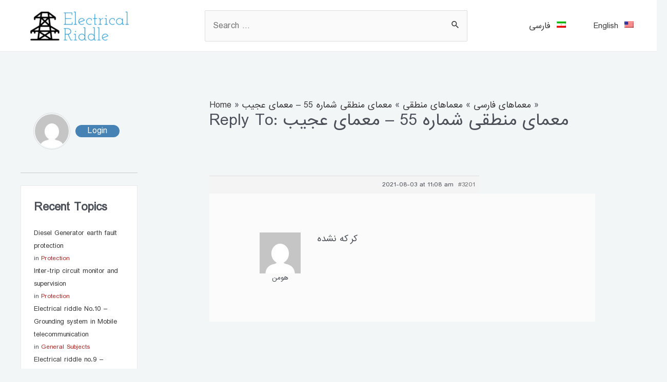

--- FILE ---
content_type: text/html; charset=UTF-8
request_url: https://electrical-riddle.com/en/forums/reply/3201/
body_size: 21931
content:
<!DOCTYPE html>
<html lang="en-US">
<head>
<meta charset="UTF-8">
<meta name="viewport" content="width=device-width, initial-scale=1">
	 <link rel="profile" href="https://gmpg.org/xfn/11"> 
	 					<style type="text/css" id="cst_font_data">
						@font-face {
	font-family: 'IranSans';
	font-weight: 100;
	font-display: auto;
	src: url('https://electrical-riddle.com/wp-content/uploads/2021/10/FontsFree-Net-ir_sans.ttf') format('truetype');
}
@font-face {
	font-family: 'IranSans';
	font-weight: 100;
	font-display: auto;
	src: url('https://electrical-riddle.com/wp-content/uploads/2021/10/FontsFree-Net-ir_sans.ttf') format('truetype');
}					</style>
				<meta name='robots' content='index, follow, max-image-preview:large, max-snippet:-1, max-video-preview:-1' />

	<!-- This site is optimized with the Yoast SEO plugin v21.0 - https://yoast.com/wordpress/plugins/seo/ -->
	<title>- Electrical Riddle</title>
	<link rel="canonical" href="https://electrical-riddle.com/en/forums/reply/3201/" />
	<meta property="og:locale" content="en_US" />
	<meta property="og:type" content="article" />
	<meta property="og:title" content="- Electrical Riddle" />
	<meta property="og:description" content="کر که نشده" />
	<meta property="og:url" content="https://electrical-riddle.com/en/forums/reply/3201/" />
	<meta property="og:site_name" content="Electrical Riddle" />
	<meta name="twitter:card" content="summary_large_image" />
	<script type="application/ld+json" class="yoast-schema-graph">{"@context":"https://schema.org","@graph":[{"@type":"WebPage","@id":"https://electrical-riddle.com/en/forums/reply/3201/","url":"https://electrical-riddle.com/en/forums/reply/3201/","name":"- Electrical Riddle","isPartOf":{"@id":"https://electrical-riddle.com/en/#website"},"datePublished":"2021-08-03T11:08:24+00:00","dateModified":"2021-08-03T11:08:24+00:00","breadcrumb":{"@id":"https://electrical-riddle.com/en/forums/reply/3201/#breadcrumb"},"inLanguage":"en-US","potentialAction":[{"@type":"ReadAction","target":["https://electrical-riddle.com/en/forums/reply/3201/"]}]},{"@type":"BreadcrumbList","@id":"https://electrical-riddle.com/en/forums/reply/3201/#breadcrumb","itemListElement":[{"@type":"ListItem","position":1,"name":"Home","item":"https://electrical-riddle.com/en/"},{"@type":"ListItem","position":2,"name":"معماهای فارسی","item":"https://electrical-riddle.com/en/forums/forum/%d9%85%d8%b9%d9%85%d8%a7%d9%87%d8%a7%db%8c-%d9%81%d8%a7%d8%b1%d8%b3%db%8c/"},{"@type":"ListItem","position":3,"name":"معماهای منطقی","item":"https://electrical-riddle.com/en/forums/forum/%d9%85%d8%b9%d9%85%d8%a7%d9%87%d8%a7%db%8c-%d9%81%d8%a7%d8%b1%d8%b3%db%8c/%d9%85%d8%b9%d9%85%d8%a7%d9%87%d8%a7%db%8c-%d9%85%d9%86%d8%b7%d9%82%db%8c/"},{"@type":"ListItem","position":4,"name":"معمای منطقی شماره 55 &#8211; معمای عجیب","item":"https://electrical-riddle.com/en/forums/topic/1002/"},{"@type":"ListItem","position":5,"name":"Reply To: معمای منطقی شماره 55 &#8211; معمای عجیب"}]},{"@type":"WebSite","@id":"https://electrical-riddle.com/en/#website","url":"https://electrical-riddle.com/en/","name":"Electrical Riddle","description":"معمای الکتریکی","publisher":{"@id":"https://electrical-riddle.com/en/#organization"},"potentialAction":[{"@type":"SearchAction","target":{"@type":"EntryPoint","urlTemplate":"https://electrical-riddle.com/en/?s={search_term_string}"},"query-input":"required name=search_term_string"}],"inLanguage":"en-US"},{"@type":"Organization","@id":"https://electrical-riddle.com/en/#organization","name":"Electrical Riddle","url":"https://electrical-riddle.com/en/","logo":{"@type":"ImageObject","inLanguage":"en-US","@id":"https://electrical-riddle.com/en/#/schema/logo/image/","url":"https://electrical-riddle.com/wp-content/uploads/2021/08/cropped-logo3-removebg-preview.png","contentUrl":"https://electrical-riddle.com/wp-content/uploads/2021/08/cropped-logo3-removebg-preview.png","width":333,"height":106,"caption":"Electrical Riddle"},"image":{"@id":"https://electrical-riddle.com/en/#/schema/logo/image/"}}]}</script>
	<!-- / Yoast SEO plugin. -->


<link rel="alternate" type="application/rss+xml" title="Electrical Riddle &raquo; Feed" href="https://electrical-riddle.com/en/feed/" />
<link rel="alternate" type="application/rss+xml" title="Electrical Riddle &raquo; Comments Feed" href="https://electrical-riddle.com/en/comments/feed/" />
<link rel="alternate" type="application/rss+xml" title="Electrical Riddle &raquo; Reply To: معمای منطقی شماره 55 &#8211; معمای عجیب Comments Feed" href="https://electrical-riddle.com/en/forums/reply/3201/feed/" />
<link rel="alternate" title="oEmbed (JSON)" type="application/json+oembed" href="https://electrical-riddle.com/en/wp-json/oembed/1.0/embed?url=https%3A%2F%2Felectrical-riddle.com%2Fen%2Fforums%2Freply%2F3201%2F" />
<link rel="alternate" title="oEmbed (XML)" type="text/xml+oembed" href="https://electrical-riddle.com/en/wp-json/oembed/1.0/embed?url=https%3A%2F%2Felectrical-riddle.com%2Fen%2Fforums%2Freply%2F3201%2F&#038;format=xml" />
<style id='wp-img-auto-sizes-contain-inline-css'>
img:is([sizes=auto i],[sizes^="auto," i]){contain-intrinsic-size:3000px 1500px}
/*# sourceURL=wp-img-auto-sizes-contain-inline-css */
</style>
<link rel='stylesheet' id='astra-theme-css-css' href='https://electrical-riddle.com/wp-content/themes/astra/assets/css/minified/main.min.css?ver=4.2.2' media='all' />
<style id='astra-theme-css-inline-css'>
.ast-no-sidebar .entry-content .alignfull {margin-left: calc( -50vw + 50%);margin-right: calc( -50vw + 50%);max-width: 100vw;width: 100vw;}.ast-no-sidebar .entry-content .alignwide {margin-left: calc(-41vw + 50%);margin-right: calc(-41vw + 50%);max-width: unset;width: unset;}.ast-no-sidebar .entry-content .alignfull .alignfull,.ast-no-sidebar .entry-content .alignfull .alignwide,.ast-no-sidebar .entry-content .alignwide .alignfull,.ast-no-sidebar .entry-content .alignwide .alignwide,.ast-no-sidebar .entry-content .wp-block-column .alignfull,.ast-no-sidebar .entry-content .wp-block-column .alignwide{width: 100%;margin-left: auto;margin-right: auto;}.wp-block-gallery,.blocks-gallery-grid {margin: 0;}.wp-block-separator {max-width: 100px;}.wp-block-separator.is-style-wide,.wp-block-separator.is-style-dots {max-width: none;}.entry-content .has-2-columns .wp-block-column:first-child {padding-right: 10px;}.entry-content .has-2-columns .wp-block-column:last-child {padding-left: 10px;}@media (max-width: 782px) {.entry-content .wp-block-columns .wp-block-column {flex-basis: 100%;}.entry-content .has-2-columns .wp-block-column:first-child {padding-right: 0;}.entry-content .has-2-columns .wp-block-column:last-child {padding-left: 0;}}body .entry-content .wp-block-latest-posts {margin-left: 0;}body .entry-content .wp-block-latest-posts li {list-style: none;}.ast-no-sidebar .ast-container .entry-content .wp-block-latest-posts {margin-left: 0;}.ast-header-break-point .entry-content .alignwide {margin-left: auto;margin-right: auto;}.entry-content .blocks-gallery-item img {margin-bottom: auto;}.wp-block-pullquote {border-top: 4px solid #555d66;border-bottom: 4px solid #555d66;color: #40464d;}:root{--ast-container-default-xlg-padding:6.67em;--ast-container-default-lg-padding:5.67em;--ast-container-default-slg-padding:4.34em;--ast-container-default-md-padding:3.34em;--ast-container-default-sm-padding:6.67em;--ast-container-default-xs-padding:2.4em;--ast-container-default-xxs-padding:1.4em;--ast-code-block-background:#EEEEEE;--ast-comment-inputs-background:#FAFAFA;}html{font-size:100%;}a,.page-title{color:#3a3a3a;}a:hover,a:focus{color:#0170b9;}body,button,input,select,textarea,.ast-button,.ast-custom-button{font-family:IranSans,Helvetica,Arial,sans-serif;font-weight:normal;font-size:16px;font-size:1rem;}blockquote{color:var(--ast-global-color-3);}h1,.entry-content h1,h2,.entry-content h2,h3,.entry-content h3,h4,.entry-content h4,h5,.entry-content h5,h6,.entry-content h6,.site-title,.site-title a{font-weight:600;}.site-title{font-size:35px;font-size:2.1875rem;display:none;}header .custom-logo-link img{max-width:200px;}.astra-logo-svg{width:200px;}.site-header .site-description{font-size:15px;font-size:0.9375rem;display:none;}.entry-title{font-size:30px;font-size:1.875rem;}h1,.entry-content h1{font-size:40px;font-size:2.5rem;font-weight:600;line-height:1.4em;}h2,.entry-content h2{font-size:30px;font-size:1.875rem;font-weight:600;line-height:1.25em;}h3,.entry-content h3{font-size:25px;font-size:1.5625rem;font-weight:600;line-height:1.2em;}h4,.entry-content h4{font-size:20px;font-size:1.25rem;line-height:1.2em;font-weight:600;}h5,.entry-content h5{font-size:18px;font-size:1.125rem;line-height:1.2em;font-weight:600;}h6,.entry-content h6{font-size:15px;font-size:0.9375rem;line-height:1.25em;font-weight:600;}::selection{background-color:#0170b9;color:#ffffff;}body,h1,.entry-title a,.entry-content h1,h2,.entry-content h2,h3,.entry-content h3,h4,.entry-content h4,h5,.entry-content h5,h6,.entry-content h6{color:var(--ast-global-color-3);}.tagcloud a:hover,.tagcloud a:focus,.tagcloud a.current-item{color:#ffffff;border-color:#3a3a3a;background-color:#3a3a3a;}input:focus,input[type="text"]:focus,input[type="email"]:focus,input[type="url"]:focus,input[type="password"]:focus,input[type="reset"]:focus,input[type="search"]:focus,textarea:focus{border-color:#3a3a3a;}input[type="radio"]:checked,input[type=reset],input[type="checkbox"]:checked,input[type="checkbox"]:hover:checked,input[type="checkbox"]:focus:checked,input[type=range]::-webkit-slider-thumb{border-color:#3a3a3a;background-color:#3a3a3a;box-shadow:none;}.site-footer a:hover + .post-count,.site-footer a:focus + .post-count{background:#3a3a3a;border-color:#3a3a3a;}.single .nav-links .nav-previous,.single .nav-links .nav-next{color:#3a3a3a;}.entry-meta,.entry-meta *{line-height:1.45;color:#3a3a3a;}.entry-meta a:hover,.entry-meta a:hover *,.entry-meta a:focus,.entry-meta a:focus *,.page-links > .page-link,.page-links .page-link:hover,.post-navigation a:hover{color:#0170b9;}#cat option,.secondary .calendar_wrap thead a,.secondary .calendar_wrap thead a:visited{color:#3a3a3a;}.secondary .calendar_wrap #today,.ast-progress-val span{background:#3a3a3a;}.secondary a:hover + .post-count,.secondary a:focus + .post-count{background:#3a3a3a;border-color:#3a3a3a;}.calendar_wrap #today > a{color:#ffffff;}.page-links .page-link,.single .post-navigation a{color:#3a3a3a;}.widget-title,.widget .wp-block-heading{font-size:22px;font-size:1.375rem;color:var(--ast-global-color-3);}#secondary,#secondary button,#secondary input,#secondary select,#secondary textarea{font-size:16px;font-size:1rem;}a:focus-visible,.ast-menu-toggle:focus-visible,.site .skip-link:focus-visible,.wp-block-loginout input:focus-visible,.wp-block-search.wp-block-search__button-inside .wp-block-search__inside-wrapper,.ast-header-navigation-arrow:focus-visible,.woocommerce .wc-proceed-to-checkout > .checkout-button:focus-visible,.woocommerce .woocommerce-MyAccount-navigation ul li a:focus-visible,.ast-orders-table__row .ast-orders-table__cell:focus-visible,.woocommerce .woocommerce-order-details .order-again > .button:focus-visible,.woocommerce .woocommerce-message a.button.wc-forward:focus-visible,.woocommerce #minus_qty:focus-visible,.woocommerce #plus_qty:focus-visible,a#ast-apply-coupon:focus-visible,.woocommerce .woocommerce-info a:focus-visible,.woocommerce .astra-shop-summary-wrap a:focus-visible,.woocommerce a.wc-forward:focus-visible,#ast-apply-coupon:focus-visible,.woocommerce-js .woocommerce-mini-cart-item a.remove:focus-visible{outline-style:dotted;outline-color:inherit;outline-width:thin;border-color:transparent;}input:focus,input[type="text"]:focus,input[type="email"]:focus,input[type="url"]:focus,input[type="password"]:focus,input[type="reset"]:focus,input[type="search"]:focus,input[type="number"]:focus,textarea:focus,.wp-block-search__input:focus,[data-section="section-header-mobile-trigger"] .ast-button-wrap .ast-mobile-menu-trigger-minimal:focus,.ast-mobile-popup-drawer.active .menu-toggle-close:focus,.woocommerce-ordering select.orderby:focus,#ast-scroll-top:focus,#coupon_code:focus,.woocommerce-page #comment:focus,.woocommerce #reviews #respond input#submit:focus,.woocommerce a.add_to_cart_button:focus,.woocommerce .button.single_add_to_cart_button:focus,.woocommerce .woocommerce-cart-form button:focus,.woocommerce .woocommerce-cart-form__cart-item .quantity .qty:focus,.woocommerce .woocommerce-billing-fields .woocommerce-billing-fields__field-wrapper .woocommerce-input-wrapper > .input-text:focus,.woocommerce #order_comments:focus,.woocommerce #place_order:focus,.woocommerce .woocommerce-address-fields .woocommerce-address-fields__field-wrapper .woocommerce-input-wrapper > .input-text:focus,.woocommerce .woocommerce-MyAccount-content form button:focus,.woocommerce .woocommerce-MyAccount-content .woocommerce-EditAccountForm .woocommerce-form-row .woocommerce-Input.input-text:focus,.woocommerce .ast-woocommerce-container .woocommerce-pagination ul.page-numbers li a:focus,body #content .woocommerce form .form-row .select2-container--default .select2-selection--single:focus,#ast-coupon-code:focus,.woocommerce.woocommerce-js .quantity input[type=number]:focus,.woocommerce-js .woocommerce-mini-cart-item .quantity input[type=number]:focus,.woocommerce p#ast-coupon-trigger:focus{border-style:dotted;border-color:inherit;border-width:thin;outline-color:transparent;}.site-logo-img img{ transition:all 0.2s linear;}#secondary {margin: 4em 0 2.5em;word-break: break-word;line-height: 2;}#secondary li {margin-bottom: 0.25em;}#secondary li:last-child {margin-bottom: 0;}@media (max-width: 768px) {.js_active .ast-plain-container.ast-single-post #secondary {margin-top: 1.5em;}}.ast-separate-container.ast-two-container #secondary .widget {background-color: #fff;padding: 2em;margin-bottom: 2em;}@media (min-width: 993px) {.ast-left-sidebar #secondary {padding-right: 60px;}.ast-right-sidebar #secondary {padding-left: 60px;}}@media (max-width: 993px) {.ast-right-sidebar #secondary {padding-left: 30px;}.ast-left-sidebar #secondary {padding-right: 30px;}}@media (max-width:921px){#ast-desktop-header{display:none;}}@media (min-width:921px){#ast-mobile-header{display:none;}}.wp-block-buttons.aligncenter{justify-content:center;}@media (max-width:921px){.ast-theme-transparent-header #primary,.ast-theme-transparent-header #secondary{padding:0;}}@media (max-width:921px){.ast-plain-container.ast-no-sidebar #primary{padding:0;}}.ast-plain-container.ast-no-sidebar #primary{margin-top:0;margin-bottom:0;}@media (min-width:1200px){.wp-block-group .has-background{padding:20px;}}@media (min-width:1200px){.ast-plain-container.ast-right-sidebar .entry-content .wp-block-group.alignwide,.ast-plain-container.ast-left-sidebar .entry-content .wp-block-group.alignwide,.ast-plain-container.ast-right-sidebar .entry-content .wp-block-group.alignfull,.ast-plain-container.ast-left-sidebar .entry-content .wp-block-group.alignfull{padding-left:20px;padding-right:20px;}}@media (min-width:1200px){.wp-block-cover-image.alignwide .wp-block-cover__inner-container,.wp-block-cover.alignwide .wp-block-cover__inner-container,.wp-block-cover-image.alignfull .wp-block-cover__inner-container,.wp-block-cover.alignfull .wp-block-cover__inner-container{width:100%;}}.wp-block-columns{margin-bottom:unset;}.wp-block-image.size-full{margin:2rem 0;}.wp-block-separator.has-background{padding:0;}.wp-block-gallery{margin-bottom:1.6em;}.wp-block-group{padding-top:4em;padding-bottom:4em;}.wp-block-group__inner-container .wp-block-columns:last-child,.wp-block-group__inner-container :last-child,.wp-block-table table{margin-bottom:0;}.blocks-gallery-grid{width:100%;}.wp-block-navigation-link__content{padding:5px 0;}.wp-block-group .wp-block-group .has-text-align-center,.wp-block-group .wp-block-column .has-text-align-center{max-width:100%;}.has-text-align-center{margin:0 auto;}@media (min-width:1200px){.wp-block-cover__inner-container,.alignwide .wp-block-group__inner-container,.alignfull .wp-block-group__inner-container{max-width:1200px;margin:0 auto;}.wp-block-group.alignnone,.wp-block-group.aligncenter,.wp-block-group.alignleft,.wp-block-group.alignright,.wp-block-group.alignwide,.wp-block-columns.alignwide{margin:2rem 0 1rem 0;}}@media (max-width:1200px){.wp-block-group{padding:3em;}.wp-block-group .wp-block-group{padding:1.5em;}.wp-block-columns,.wp-block-column{margin:1rem 0;}}@media (min-width:921px){.wp-block-columns .wp-block-group{padding:2em;}}@media (max-width:544px){.wp-block-cover-image .wp-block-cover__inner-container,.wp-block-cover .wp-block-cover__inner-container{width:unset;}.wp-block-cover,.wp-block-cover-image{padding:2em 0;}.wp-block-group,.wp-block-cover{padding:2em;}.wp-block-media-text__media img,.wp-block-media-text__media video{width:unset;max-width:100%;}.wp-block-media-text.has-background .wp-block-media-text__content{padding:1em;}}.wp-block-image.aligncenter{margin-left:auto;margin-right:auto;}.wp-block-table.aligncenter{margin-left:auto;margin-right:auto;}@media (min-width:544px){.entry-content .wp-block-media-text.has-media-on-the-right .wp-block-media-text__content{padding:0 8% 0 0;}.entry-content .wp-block-media-text .wp-block-media-text__content{padding:0 0 0 8%;}.ast-plain-container .site-content .entry-content .has-custom-content-position.is-position-bottom-left > *,.ast-plain-container .site-content .entry-content .has-custom-content-position.is-position-bottom-right > *,.ast-plain-container .site-content .entry-content .has-custom-content-position.is-position-top-left > *,.ast-plain-container .site-content .entry-content .has-custom-content-position.is-position-top-right > *,.ast-plain-container .site-content .entry-content .has-custom-content-position.is-position-center-right > *,.ast-plain-container .site-content .entry-content .has-custom-content-position.is-position-center-left > *{margin:0;}}@media (max-width:544px){.entry-content .wp-block-media-text .wp-block-media-text__content{padding:8% 0;}.wp-block-media-text .wp-block-media-text__media img{width:auto;max-width:100%;}}.wp-block-button.is-style-outline .wp-block-button__link{border-color:#0170b9;border-top-width:0px;border-right-width:0px;border-bottom-width:0px;border-left-width:0px;}div.wp-block-button.is-style-outline > .wp-block-button__link:not(.has-text-color),div.wp-block-button.wp-block-button__link.is-style-outline:not(.has-text-color){color:#0170b9;}.wp-block-button.is-style-outline .wp-block-button__link:hover,div.wp-block-button.is-style-outline .wp-block-button__link:focus,div.wp-block-button.is-style-outline > .wp-block-button__link:not(.has-text-color):hover,div.wp-block-button.wp-block-button__link.is-style-outline:not(.has-text-color):hover{color:#ffffff;background-color:#0170b9;border-color:#0170b9;}.post-page-numbers.current .page-link,.ast-pagination .page-numbers.current{color:#ffffff;border-color:#0170b9;background-color:#0170b9;border-radius:2px;}@media (min-width:544px){.entry-content > .alignleft{margin-right:20px;}.entry-content > .alignright{margin-left:20px;}}.wp-block-button.is-style-outline .wp-block-button__link{border-top-width:0px;border-right-width:0px;border-bottom-width:0px;border-left-width:0px;}h1.widget-title{font-weight:600;}h2.widget-title{font-weight:600;}h3.widget-title{font-weight:600;}@media (max-width:921px){.ast-separate-container #primary,.ast-separate-container #secondary{padding:1.5em 0;}#primary,#secondary{padding:1.5em 0;margin:0;}.ast-left-sidebar #content > .ast-container{display:flex;flex-direction:column-reverse;width:100%;}.ast-separate-container .ast-article-post,.ast-separate-container .ast-article-single{padding:1.5em 2.14em;}.ast-author-box img.avatar{margin:20px 0 0 0;}}@media (max-width:921px){#secondary.secondary{padding-top:0;}.ast-separate-container.ast-right-sidebar #secondary{padding-left:1em;padding-right:1em;}.ast-separate-container.ast-two-container #secondary{padding-left:0;padding-right:0;}.ast-page-builder-template .entry-header #secondary,.ast-page-builder-template #secondary{margin-top:1.5em;}}@media (max-width:921px){.ast-right-sidebar #primary{padding-right:0;}.ast-page-builder-template.ast-left-sidebar #secondary,.ast-page-builder-template.ast-right-sidebar #secondary{padding-right:20px;padding-left:20px;}.ast-right-sidebar #secondary,.ast-left-sidebar #primary{padding-left:0;}.ast-left-sidebar #secondary{padding-right:0;}}@media (min-width:922px){.ast-separate-container.ast-right-sidebar #primary,.ast-separate-container.ast-left-sidebar #primary{border:0;}.search-no-results.ast-separate-container #primary{margin-bottom:4em;}}@media (min-width:922px){.ast-right-sidebar #primary{border-right:1px solid var(--ast-border-color);}.ast-left-sidebar #primary{border-left:1px solid var(--ast-border-color);}.ast-right-sidebar #secondary{border-left:1px solid var(--ast-border-color);margin-left:-1px;}.ast-left-sidebar #secondary{border-right:1px solid var(--ast-border-color);margin-right:-1px;}.ast-separate-container.ast-two-container.ast-right-sidebar #secondary{padding-left:30px;padding-right:0;}.ast-separate-container.ast-two-container.ast-left-sidebar #secondary{padding-right:30px;padding-left:0;}.ast-separate-container.ast-right-sidebar #secondary,.ast-separate-container.ast-left-sidebar #secondary{border:0;margin-left:auto;margin-right:auto;}.ast-separate-container.ast-two-container #secondary .widget:last-child{margin-bottom:0;}}.wp-block-button .wp-block-button__link{color:#ffffff;}.wp-block-button .wp-block-button__link:hover,.wp-block-button .wp-block-button__link:focus{color:#ffffff;background-color:#0170b9;border-color:#0170b9;}.elementor-widget-heading h1.elementor-heading-title{line-height:1.4em;}.elementor-widget-heading h2.elementor-heading-title{line-height:1.25em;}.elementor-widget-heading h3.elementor-heading-title{line-height:1.2em;}.elementor-widget-heading h4.elementor-heading-title{line-height:1.2em;}.elementor-widget-heading h5.elementor-heading-title{line-height:1.2em;}.elementor-widget-heading h6.elementor-heading-title{line-height:1.25em;}.wp-block-button .wp-block-button__link{border-style:solid;border-top-width:0px;border-right-width:0px;border-left-width:0px;border-bottom-width:0px;border-color:#0170b9;background-color:#0170b9;color:#ffffff;font-family:inherit;font-weight:inherit;line-height:1em;border-top-left-radius:0px;border-top-right-radius:0px;border-bottom-right-radius:0px;border-bottom-left-radius:0px;padding-top:10px;padding-right:20px;padding-bottom:10px;padding-left:20px;}.menu-toggle,button,.ast-button,.ast-custom-button,.button,input#submit,input[type="button"],input[type="submit"],input[type="reset"],form[CLASS*="wp-block-search__"].wp-block-search .wp-block-search__inside-wrapper .wp-block-search__button{border-style:solid;border-top-width:0px;border-right-width:0px;border-left-width:0px;border-bottom-width:0px;color:#ffffff;border-color:#0170b9;background-color:#0170b9;padding-top:10px;padding-right:20px;padding-bottom:10px;padding-left:20px;font-family:inherit;font-weight:inherit;line-height:1em;border-top-left-radius:0px;border-top-right-radius:0px;border-bottom-right-radius:0px;border-bottom-left-radius:0px;}button:focus,.menu-toggle:hover,button:hover,.ast-button:hover,.ast-custom-button:hover .button:hover,.ast-custom-button:hover ,input[type=reset]:hover,input[type=reset]:focus,input#submit:hover,input#submit:focus,input[type="button"]:hover,input[type="button"]:focus,input[type="submit"]:hover,input[type="submit"]:focus,form[CLASS*="wp-block-search__"].wp-block-search .wp-block-search__inside-wrapper .wp-block-search__button:hover,form[CLASS*="wp-block-search__"].wp-block-search .wp-block-search__inside-wrapper .wp-block-search__button:focus{color:#ffffff;background-color:#0170b9;border-color:#0170b9;}@media (max-width:921px){.ast-mobile-header-stack .main-header-bar .ast-search-menu-icon{display:inline-block;}.ast-header-break-point.ast-header-custom-item-outside .ast-mobile-header-stack .main-header-bar .ast-search-icon{margin:0;}.ast-comment-avatar-wrap img{max-width:2.5em;}.ast-separate-container .ast-comment-list li.depth-1{padding:1.5em 2.14em;}.ast-separate-container .comment-respond{padding:2em 2.14em;}.ast-comment-meta{padding:0 1.8888em 1.3333em;}}@media (min-width:544px){.ast-container{max-width:100%;}}@media (max-width:544px){.ast-separate-container .ast-article-post,.ast-separate-container .ast-article-single,.ast-separate-container .comments-title,.ast-separate-container .ast-archive-description{padding:1.5em 1em;}.ast-separate-container #content .ast-container{padding-left:0.54em;padding-right:0.54em;}.ast-separate-container .ast-comment-list li.depth-1{padding:1.5em 1em;margin-bottom:1.5em;}.ast-separate-container .ast-comment-list .bypostauthor{padding:.5em;}.ast-search-menu-icon.ast-dropdown-active .search-field{width:170px;}.ast-separate-container #secondary{padding-top:0;}.ast-separate-container.ast-two-container #secondary .widget{margin-bottom:1.5em;padding-left:1em;padding-right:1em;}}.ast-no-sidebar.ast-separate-container .entry-content .alignfull {margin-left: -6.67em;margin-right: -6.67em;width: auto;}@media (max-width: 1200px) {.ast-no-sidebar.ast-separate-container .entry-content .alignfull {margin-left: -2.4em;margin-right: -2.4em;}}@media (max-width: 768px) {.ast-no-sidebar.ast-separate-container .entry-content .alignfull {margin-left: -2.14em;margin-right: -2.14em;}}@media (max-width: 544px) {.ast-no-sidebar.ast-separate-container .entry-content .alignfull {margin-left: -1em;margin-right: -1em;}}.ast-no-sidebar.ast-separate-container .entry-content .alignwide {margin-left: -20px;margin-right: -20px;}.ast-no-sidebar.ast-separate-container .entry-content .wp-block-column .alignfull,.ast-no-sidebar.ast-separate-container .entry-content .wp-block-column .alignwide {margin-left: auto;margin-right: auto;width: 100%;}@media (max-width:921px){.site-title{display:none;}.site-header .site-description{display:none;}.entry-title{font-size:30px;}h1,.entry-content h1{font-size:30px;}h2,.entry-content h2{font-size:25px;}h3,.entry-content h3{font-size:20px;}}@media (max-width:544px){.site-title{display:none;}.site-header .site-description{display:none;}.entry-title{font-size:30px;}h1,.entry-content h1{font-size:30px;}h2,.entry-content h2{font-size:25px;}h3,.entry-content h3{font-size:20px;}}@media (max-width:921px){html{font-size:91.2%;}}@media (max-width:544px){html{font-size:91.2%;}}@media (min-width:922px){.ast-container{max-width:1240px;}}@media (min-width:922px){.site-content .ast-container{display:flex;}}@media (max-width:921px){.site-content .ast-container{flex-direction:column;}}@media (min-width:922px){.blog .site-content > .ast-container,.archive .site-content > .ast-container,.search .site-content > .ast-container{max-width:1200px;}}@media (min-width:922px){.single-post .site-content > .ast-container{max-width:1200px;}}@media (min-width:922px){.main-header-menu .sub-menu .menu-item.ast-left-align-sub-menu:hover > .sub-menu,.main-header-menu .sub-menu .menu-item.ast-left-align-sub-menu.focus > .sub-menu{margin-left:-0px;}}.wp-block-search {margin-bottom: 20px;}.wp-block-site-tagline {margin-top: 20px;}form.wp-block-search .wp-block-search__input,.wp-block-search.wp-block-search__button-inside .wp-block-search__inside-wrapper {border-color: #eaeaea;background: #fafafa;}.wp-block-search.wp-block-search__button-inside .wp-block-search__inside-wrapper .wp-block-search__input:focus,.wp-block-loginout input:focus {outline: thin dotted;}.wp-block-loginout input:focus {border-color: transparent;} form.wp-block-search .wp-block-search__inside-wrapper .wp-block-search__input {padding: 12px;}form.wp-block-search .wp-block-search__button svg {fill: currentColor;width: 20px;height: 20px;}.wp-block-loginout p label {display: block;}.wp-block-loginout p:not(.login-remember):not(.login-submit) input {width: 100%;}.wp-block-loginout .login-remember input {width: 1.1rem;height: 1.1rem;margin: 0 5px 4px 0;vertical-align: middle;}blockquote {padding: 1.2em;}:root .has-ast-global-color-0-color{color:var(--ast-global-color-0);}:root .has-ast-global-color-0-background-color{background-color:var(--ast-global-color-0);}:root .wp-block-button .has-ast-global-color-0-color{color:var(--ast-global-color-0);}:root .wp-block-button .has-ast-global-color-0-background-color{background-color:var(--ast-global-color-0);}:root .has-ast-global-color-1-color{color:var(--ast-global-color-1);}:root .has-ast-global-color-1-background-color{background-color:var(--ast-global-color-1);}:root .wp-block-button .has-ast-global-color-1-color{color:var(--ast-global-color-1);}:root .wp-block-button .has-ast-global-color-1-background-color{background-color:var(--ast-global-color-1);}:root .has-ast-global-color-2-color{color:var(--ast-global-color-2);}:root .has-ast-global-color-2-background-color{background-color:var(--ast-global-color-2);}:root .wp-block-button .has-ast-global-color-2-color{color:var(--ast-global-color-2);}:root .wp-block-button .has-ast-global-color-2-background-color{background-color:var(--ast-global-color-2);}:root .has-ast-global-color-3-color{color:var(--ast-global-color-3);}:root .has-ast-global-color-3-background-color{background-color:var(--ast-global-color-3);}:root .wp-block-button .has-ast-global-color-3-color{color:var(--ast-global-color-3);}:root .wp-block-button .has-ast-global-color-3-background-color{background-color:var(--ast-global-color-3);}:root .has-ast-global-color-4-color{color:var(--ast-global-color-4);}:root .has-ast-global-color-4-background-color{background-color:var(--ast-global-color-4);}:root .wp-block-button .has-ast-global-color-4-color{color:var(--ast-global-color-4);}:root .wp-block-button .has-ast-global-color-4-background-color{background-color:var(--ast-global-color-4);}:root .has-ast-global-color-5-color{color:var(--ast-global-color-5);}:root .has-ast-global-color-5-background-color{background-color:var(--ast-global-color-5);}:root .wp-block-button .has-ast-global-color-5-color{color:var(--ast-global-color-5);}:root .wp-block-button .has-ast-global-color-5-background-color{background-color:var(--ast-global-color-5);}:root .has-ast-global-color-6-color{color:var(--ast-global-color-6);}:root .has-ast-global-color-6-background-color{background-color:var(--ast-global-color-6);}:root .wp-block-button .has-ast-global-color-6-color{color:var(--ast-global-color-6);}:root .wp-block-button .has-ast-global-color-6-background-color{background-color:var(--ast-global-color-6);}:root .has-ast-global-color-7-color{color:var(--ast-global-color-7);}:root .has-ast-global-color-7-background-color{background-color:var(--ast-global-color-7);}:root .wp-block-button .has-ast-global-color-7-color{color:var(--ast-global-color-7);}:root .wp-block-button .has-ast-global-color-7-background-color{background-color:var(--ast-global-color-7);}:root .has-ast-global-color-8-color{color:var(--ast-global-color-8);}:root .has-ast-global-color-8-background-color{background-color:var(--ast-global-color-8);}:root .wp-block-button .has-ast-global-color-8-color{color:var(--ast-global-color-8);}:root .wp-block-button .has-ast-global-color-8-background-color{background-color:var(--ast-global-color-8);}:root{--ast-global-color-0:#0170B9;--ast-global-color-1:#3a3a3a;--ast-global-color-2:#3a3a3a;--ast-global-color-3:#4B4F58;--ast-global-color-4:#F5F5F5;--ast-global-color-5:#FFFFFF;--ast-global-color-6:#E5E5E5;--ast-global-color-7:#424242;--ast-global-color-8:#000000;}:root {--ast-border-color : #dddddd;}.ast-single-entry-banner {-js-display: flex;display: flex;flex-direction: column;justify-content: center;text-align: center;position: relative;background: #eeeeee;}.ast-single-entry-banner[data-banner-layout="layout-1"] {max-width: 1200px;background: inherit;padding: 20px 0;}.ast-single-entry-banner[data-banner-width-type="custom"] {margin: 0 auto;width: 100%;}.ast-single-entry-banner + .site-content .entry-header {margin-bottom: 0;}header.entry-header > *:not(:last-child){margin-bottom:10px;}.ast-archive-entry-banner {-js-display: flex;display: flex;flex-direction: column;justify-content: center;text-align: center;position: relative;background: #eeeeee;}.ast-archive-entry-banner[data-banner-width-type="custom"] {margin: 0 auto;width: 100%;}.ast-archive-entry-banner[data-banner-layout="layout-1"] {background: inherit;padding: 20px 0;text-align: left;}body.archive .ast-archive-description{max-width:1200px;width:100%;text-align:left;padding-top:3em;padding-right:3em;padding-bottom:3em;padding-left:3em;}body.archive .ast-archive-description .ast-archive-title,body.archive .ast-archive-description .ast-archive-title *{font-size:40px;font-size:2.5rem;}body.archive .ast-archive-description > *:not(:last-child){margin-bottom:10px;}@media (max-width:921px){body.archive .ast-archive-description{text-align:left;}}@media (max-width:544px){body.archive .ast-archive-description{text-align:left;}}.ast-breadcrumbs .trail-browse,.ast-breadcrumbs .trail-items,.ast-breadcrumbs .trail-items li{display:inline-block;margin:0;padding:0;border:none;background:inherit;text-indent:0;text-decoration:none;}.ast-breadcrumbs .trail-browse{font-size:inherit;font-style:inherit;font-weight:inherit;color:inherit;}.ast-breadcrumbs .trail-items{list-style:none;}.trail-items li::after{padding:0 0.3em;content:"\00bb";}.trail-items li:last-of-type::after{display:none;}.trail-items li::after{content:"\00bb";}.ast-breadcrumbs-wrapper .breadcrumb_last{color:#0170b9;}.ast-breadcrumbs-wrapper{text-align:left;}.ast-default-menu-enable.ast-main-header-nav-open.ast-header-break-point .main-header-bar.ast-header-breadcrumb,.ast-main-header-nav-open .main-header-bar.ast-header-breadcrumb{padding-top:1em;padding-bottom:1em;}.ast-header-break-point .main-header-bar.ast-header-breadcrumb{border-bottom-width:1px;border-bottom-color:#eaeaea;border-bottom-style:solid;}.ast-breadcrumbs-wrapper{line-height:1.4;}.ast-breadcrumbs-wrapper .rank-math-breadcrumb p{margin-bottom:0px;}.ast-breadcrumbs-wrapper{display:block;width:100%;}@media (max-width:921px){.ast-builder-grid-row-container.ast-builder-grid-row-tablet-3-firstrow .ast-builder-grid-row > *:first-child,.ast-builder-grid-row-container.ast-builder-grid-row-tablet-3-lastrow .ast-builder-grid-row > *:last-child{grid-column:1 / -1;}}@media (max-width:544px){.ast-builder-grid-row-container.ast-builder-grid-row-mobile-3-firstrow .ast-builder-grid-row > *:first-child,.ast-builder-grid-row-container.ast-builder-grid-row-mobile-3-lastrow .ast-builder-grid-row > *:last-child{grid-column:1 / -1;}}.ast-builder-layout-element .ast-site-identity{margin-top:0px;margin-bottom:0px;margin-left:0px;margin-right:0px;}.ast-builder-layout-element[data-section="title_tagline"]{display:flex;}@media (max-width:921px){.ast-header-break-point .ast-builder-layout-element[data-section="title_tagline"]{display:flex;}}@media (max-width:544px){.ast-header-break-point .ast-builder-layout-element[data-section="title_tagline"]{display:flex;}}.ast-builder-html-element img.alignnone{display:inline-block;}.ast-builder-html-element p:first-child{margin-top:0;}.ast-builder-html-element p:last-child{margin-bottom:0;}.ast-header-break-point .main-header-bar .ast-builder-html-element{line-height:1.85714285714286;}.ast-header-html-1 .ast-builder-html-element{font-size:15px;font-size:0.9375rem;}.ast-header-html-1{margin-top:0px;margin-bottom:0px;margin-left:0px;margin-right:0px;}.ast-header-html-1{font-size:15px;font-size:0.9375rem;}.ast-header-html-1{display:flex;}@media (max-width:921px){.ast-header-break-point .ast-header-html-1{display:flex;}}@media (max-width:544px){.ast-header-break-point .ast-header-html-1{display:flex;}}.header-widget-area[data-section="sidebar-widgets-header-widget-2"]{display:block;}@media (max-width:921px){.ast-header-break-point .header-widget-area[data-section="sidebar-widgets-header-widget-2"]{display:block;}}@media (max-width:544px){.ast-header-break-point .header-widget-area[data-section="sidebar-widgets-header-widget-2"]{display:block;}}.site-below-footer-wrap{padding-top:20px;padding-bottom:20px;}.site-below-footer-wrap[data-section="section-below-footer-builder"]{background-color:#eeeeee;;background-image:none;;min-height:0px;}.site-below-footer-wrap[data-section="section-below-footer-builder"] .ast-builder-grid-row{max-width:1200px;margin-left:auto;margin-right:auto;}.site-below-footer-wrap[data-section="section-below-footer-builder"] .ast-builder-grid-row,.site-below-footer-wrap[data-section="section-below-footer-builder"] .site-footer-section{align-items:center;}.site-below-footer-wrap[data-section="section-below-footer-builder"].ast-footer-row-inline .site-footer-section{display:flex;margin-bottom:0;}.ast-builder-grid-row-full .ast-builder-grid-row{grid-template-columns:1fr;}@media (max-width:921px){.site-below-footer-wrap[data-section="section-below-footer-builder"].ast-footer-row-tablet-inline .site-footer-section{display:flex;margin-bottom:0;}.site-below-footer-wrap[data-section="section-below-footer-builder"].ast-footer-row-tablet-stack .site-footer-section{display:block;margin-bottom:10px;}.ast-builder-grid-row-container.ast-builder-grid-row-tablet-full .ast-builder-grid-row{grid-template-columns:1fr;}}@media (max-width:544px){.site-below-footer-wrap[data-section="section-below-footer-builder"].ast-footer-row-mobile-inline .site-footer-section{display:flex;margin-bottom:0;}.site-below-footer-wrap[data-section="section-below-footer-builder"].ast-footer-row-mobile-stack .site-footer-section{display:block;margin-bottom:10px;}.ast-builder-grid-row-container.ast-builder-grid-row-mobile-full .ast-builder-grid-row{grid-template-columns:1fr;}}.site-below-footer-wrap[data-section="section-below-footer-builder"]{display:grid;}@media (max-width:921px){.ast-header-break-point .site-below-footer-wrap[data-section="section-below-footer-builder"]{display:grid;}}@media (max-width:544px){.ast-header-break-point .site-below-footer-wrap[data-section="section-below-footer-builder"]{display:grid;}}.ast-footer-copyright{text-align:left;}.ast-footer-copyright {color:#3a3a3a;}@media (max-width:921px){.ast-footer-copyright{text-align:center;}}@media (max-width:544px){.ast-footer-copyright{text-align:center;}}.ast-footer-copyright.ast-builder-layout-element{display:flex;}@media (max-width:921px){.ast-header-break-point .ast-footer-copyright.ast-builder-layout-element{display:flex;}}@media (max-width:544px){.ast-header-break-point .ast-footer-copyright.ast-builder-layout-element{display:flex;}}.footer-widget-area.widget-area.site-footer-focus-item{width:auto;}.ast-header-break-point .main-header-bar{border-bottom-width:1px;}@media (min-width:922px){.main-header-bar{border-bottom-width:1px;}}@media (min-width:922px){#primary{width:80%;}#secondary{width:20%;}}.main-header-menu .menu-item, #astra-footer-menu .menu-item, .main-header-bar .ast-masthead-custom-menu-items{-js-display:flex;display:flex;-webkit-box-pack:center;-webkit-justify-content:center;-moz-box-pack:center;-ms-flex-pack:center;justify-content:center;-webkit-box-orient:vertical;-webkit-box-direction:normal;-webkit-flex-direction:column;-moz-box-orient:vertical;-moz-box-direction:normal;-ms-flex-direction:column;flex-direction:column;}.main-header-menu > .menu-item > .menu-link, #astra-footer-menu > .menu-item > .menu-link{height:100%;-webkit-box-align:center;-webkit-align-items:center;-moz-box-align:center;-ms-flex-align:center;align-items:center;-js-display:flex;display:flex;}.ast-header-break-point .main-navigation ul .menu-item .menu-link .icon-arrow:first-of-type svg{top:.2em;margin-top:0px;margin-left:0px;width:.65em;transform:translate(0, -2px) rotateZ(270deg);}.ast-mobile-popup-content .ast-submenu-expanded > .ast-menu-toggle{transform:rotateX(180deg);overflow-y:auto;}.ast-separate-container .blog-layout-1, .ast-separate-container .blog-layout-2, .ast-separate-container .blog-layout-3{background-color:transparent;background-image:none;}.ast-separate-container .ast-article-post{background-color:var(--ast-global-color-5);;}@media (max-width:921px){.ast-separate-container .ast-article-post{background-color:var(--ast-global-color-5);;}}@media (max-width:544px){.ast-separate-container .ast-article-post{background-color:var(--ast-global-color-5);;}}.ast-separate-container .ast-article-single:not(.ast-related-post), .ast-separate-container .comments-area .comment-respond,.ast-separate-container .comments-area .ast-comment-list li, .woocommerce.ast-separate-container .ast-woocommerce-container, .ast-separate-container .error-404, .ast-separate-container .no-results, .single.ast-separate-container  .ast-author-meta, .ast-separate-container .related-posts-title-wrapper,.ast-separate-container .comments-count-wrapper, .ast-box-layout.ast-plain-container .site-content,.ast-padded-layout.ast-plain-container .site-content, .ast-separate-container .comments-area .comments-title, .ast-separate-container .ast-archive-description{background-color:var(--ast-global-color-5);;}@media (max-width:921px){.ast-separate-container .ast-article-single:not(.ast-related-post), .ast-separate-container .comments-area .comment-respond,.ast-separate-container .comments-area .ast-comment-list li, .woocommerce.ast-separate-container .ast-woocommerce-container, .ast-separate-container .error-404, .ast-separate-container .no-results, .single.ast-separate-container  .ast-author-meta, .ast-separate-container .related-posts-title-wrapper,.ast-separate-container .comments-count-wrapper, .ast-box-layout.ast-plain-container .site-content,.ast-padded-layout.ast-plain-container .site-content, .ast-separate-container .comments-area .comments-title, .ast-separate-container .ast-archive-description{background-color:var(--ast-global-color-5);;}}@media (max-width:544px){.ast-separate-container .ast-article-single:not(.ast-related-post), .ast-separate-container .comments-area .comment-respond,.ast-separate-container .comments-area .ast-comment-list li, .woocommerce.ast-separate-container .ast-woocommerce-container, .ast-separate-container .error-404, .ast-separate-container .no-results, .single.ast-separate-container  .ast-author-meta, .ast-separate-container .related-posts-title-wrapper,.ast-separate-container .comments-count-wrapper, .ast-box-layout.ast-plain-container .site-content,.ast-padded-layout.ast-plain-container .site-content, .ast-separate-container .comments-area .comments-title, .ast-separate-container .ast-archive-description{background-color:var(--ast-global-color-5);;}}.ast-separate-container.ast-two-container #secondary .widget{background-color:var(--ast-global-color-5);;}@media (max-width:921px){.ast-separate-container.ast-two-container #secondary .widget{background-color:var(--ast-global-color-5);;}}@media (max-width:544px){.ast-separate-container.ast-two-container #secondary .widget{background-color:var(--ast-global-color-5);;}}.ast-mobile-header-content > *,.ast-desktop-header-content > * {padding: 10px 0;height: auto;}.ast-mobile-header-content > *:first-child,.ast-desktop-header-content > *:first-child {padding-top: 10px;}.ast-mobile-header-content > .ast-builder-menu,.ast-desktop-header-content > .ast-builder-menu {padding-top: 0;}.ast-mobile-header-content > *:last-child,.ast-desktop-header-content > *:last-child {padding-bottom: 0;}.ast-mobile-header-content .ast-search-menu-icon.ast-inline-search label,.ast-desktop-header-content .ast-search-menu-icon.ast-inline-search label {width: 100%;}.ast-desktop-header-content .main-header-bar-navigation .ast-submenu-expanded > .ast-menu-toggle::before {transform: rotateX(180deg);}#ast-desktop-header .ast-desktop-header-content,.ast-mobile-header-content .ast-search-icon,.ast-desktop-header-content .ast-search-icon,.ast-mobile-header-wrap .ast-mobile-header-content,.ast-main-header-nav-open.ast-popup-nav-open .ast-mobile-header-wrap .ast-mobile-header-content,.ast-main-header-nav-open.ast-popup-nav-open .ast-desktop-header-content {display: none;}.ast-main-header-nav-open.ast-header-break-point #ast-desktop-header .ast-desktop-header-content,.ast-main-header-nav-open.ast-header-break-point .ast-mobile-header-wrap .ast-mobile-header-content {display: block;}.ast-desktop .ast-desktop-header-content .astra-menu-animation-slide-up > .menu-item > .sub-menu,.ast-desktop .ast-desktop-header-content .astra-menu-animation-slide-up > .menu-item .menu-item > .sub-menu,.ast-desktop .ast-desktop-header-content .astra-menu-animation-slide-down > .menu-item > .sub-menu,.ast-desktop .ast-desktop-header-content .astra-menu-animation-slide-down > .menu-item .menu-item > .sub-menu,.ast-desktop .ast-desktop-header-content .astra-menu-animation-fade > .menu-item > .sub-menu,.ast-desktop .ast-desktop-header-content .astra-menu-animation-fade > .menu-item .menu-item > .sub-menu {opacity: 1;visibility: visible;}.ast-hfb-header.ast-default-menu-enable.ast-header-break-point .ast-mobile-header-wrap .ast-mobile-header-content .main-header-bar-navigation {width: unset;margin: unset;}.ast-mobile-header-content.content-align-flex-end .main-header-bar-navigation .menu-item-has-children > .ast-menu-toggle,.ast-desktop-header-content.content-align-flex-end .main-header-bar-navigation .menu-item-has-children > .ast-menu-toggle {left: calc( 20px - 0.907em);right: auto;}.ast-mobile-header-content .ast-search-menu-icon,.ast-mobile-header-content .ast-search-menu-icon.slide-search,.ast-desktop-header-content .ast-search-menu-icon,.ast-desktop-header-content .ast-search-menu-icon.slide-search {width: 100%;position: relative;display: block;right: auto;transform: none;}.ast-mobile-header-content .ast-search-menu-icon.slide-search .search-form,.ast-mobile-header-content .ast-search-menu-icon .search-form,.ast-desktop-header-content .ast-search-menu-icon.slide-search .search-form,.ast-desktop-header-content .ast-search-menu-icon .search-form {right: 0;visibility: visible;opacity: 1;position: relative;top: auto;transform: none;padding: 0;display: block;overflow: hidden;}.ast-mobile-header-content .ast-search-menu-icon.ast-inline-search .search-field,.ast-mobile-header-content .ast-search-menu-icon .search-field,.ast-desktop-header-content .ast-search-menu-icon.ast-inline-search .search-field,.ast-desktop-header-content .ast-search-menu-icon .search-field {width: 100%;padding-right: 5.5em;}.ast-mobile-header-content .ast-search-menu-icon .search-submit,.ast-desktop-header-content .ast-search-menu-icon .search-submit {display: block;position: absolute;height: 100%;top: 0;right: 0;padding: 0 1em;border-radius: 0;}.ast-hfb-header.ast-default-menu-enable.ast-header-break-point .ast-mobile-header-wrap .ast-mobile-header-content .main-header-bar-navigation ul .sub-menu .menu-link {padding-left: 30px;}.ast-hfb-header.ast-default-menu-enable.ast-header-break-point .ast-mobile-header-wrap .ast-mobile-header-content .main-header-bar-navigation .sub-menu .menu-item .menu-item .menu-link {padding-left: 40px;}.ast-mobile-popup-drawer.active .ast-mobile-popup-inner{background-color:#ffffff;;}.ast-mobile-header-wrap .ast-mobile-header-content, .ast-desktop-header-content{background-color:#ffffff;;}.ast-mobile-popup-content > *, .ast-mobile-header-content > *, .ast-desktop-popup-content > *, .ast-desktop-header-content > *{padding-top:0px;padding-bottom:0px;}.content-align-flex-start .ast-builder-layout-element{justify-content:flex-start;}.content-align-flex-start .main-header-menu{text-align:left;}.ast-mobile-popup-drawer.active .menu-toggle-close{color:#3a3a3a;}.ast-mobile-header-wrap .ast-primary-header-bar,.ast-primary-header-bar .site-primary-header-wrap{min-height:100px;}.ast-desktop .ast-primary-header-bar .main-header-menu > .menu-item{line-height:100px;}#masthead .ast-container,.site-header-focus-item + .ast-breadcrumbs-wrapper{max-width:100%;padding-left:35px;padding-right:35px;}@media (max-width:921px){#masthead .ast-mobile-header-wrap .ast-primary-header-bar,#masthead .ast-mobile-header-wrap .ast-below-header-bar{padding-left:20px;padding-right:20px;}}.ast-header-break-point .ast-primary-header-bar{border-bottom-width:1px;border-bottom-color:#eaeaea;border-bottom-style:solid;}@media (min-width:922px){.ast-primary-header-bar{border-bottom-width:1px;border-bottom-color:#eaeaea;border-bottom-style:solid;}}.ast-primary-header-bar{background-color:#ffffff;;background-image:none;;}.ast-desktop .ast-primary-header-bar.main-header-bar, .ast-header-break-point #masthead .ast-primary-header-bar.main-header-bar{padding-left:30px;padding-right:30px;}.ast-primary-header-bar{display:block;}@media (max-width:921px){.ast-header-break-point .ast-primary-header-bar{display:grid;}}@media (max-width:544px){.ast-header-break-point .ast-primary-header-bar{display:grid;}}.ast-hfb-header .site-header{margin-left:-10px;margin-right:-20px;}[data-section="section-header-mobile-trigger"] .ast-button-wrap .ast-mobile-menu-trigger-outline{background:transparent;color:#0170b9;border-top-width:1px;border-bottom-width:1px;border-right-width:1px;border-left-width:1px;border-style:solid;border-color:#0170b9;}[data-section="section-header-mobile-trigger"] .ast-button-wrap .mobile-menu-toggle-icon .ast-mobile-svg{width:20px;height:20px;fill:#0170b9;}[data-section="section-header-mobile-trigger"] .ast-button-wrap .mobile-menu-wrap .mobile-menu{color:#0170b9;}.ast-builder-menu-mobile .main-navigation .menu-item.menu-item-has-children > .ast-menu-toggle{top:0;}.ast-builder-menu-mobile .main-navigation .menu-item-has-children > .menu-link:after{content:unset;}.ast-hfb-header .ast-builder-menu-mobile .main-header-menu, .ast-hfb-header .ast-builder-menu-mobile .main-navigation .menu-item .menu-link, .ast-hfb-header .ast-builder-menu-mobile .main-navigation .menu-item .sub-menu .menu-link{border-style:none;}.ast-builder-menu-mobile .main-navigation .menu-item.menu-item-has-children > .ast-menu-toggle{top:0;}@media (max-width:921px){.ast-builder-menu-mobile .main-navigation .menu-item.menu-item-has-children > .ast-menu-toggle{top:0;}.ast-builder-menu-mobile .main-navigation .menu-item-has-children > .menu-link:after{content:unset;}}@media (max-width:544px){.ast-builder-menu-mobile .main-navigation .menu-item.menu-item-has-children > .ast-menu-toggle{top:0;}}.ast-builder-menu-mobile .main-navigation{display:block;}@media (max-width:921px){.ast-header-break-point .ast-builder-menu-mobile .main-navigation{display:block;}}@media (max-width:544px){.ast-header-break-point .ast-builder-menu-mobile .main-navigation{display:block;}}
/*# sourceURL=astra-theme-css-inline-css */
</style>
<style id='wp-emoji-styles-inline-css'>

	img.wp-smiley, img.emoji {
		display: inline !important;
		border: none !important;
		box-shadow: none !important;
		height: 1em !important;
		width: 1em !important;
		margin: 0 0.07em !important;
		vertical-align: -0.1em !important;
		background: none !important;
		padding: 0 !important;
	}
/*# sourceURL=wp-emoji-styles-inline-css */
</style>
<style id='wp-block-library-inline-css'>
:root{--wp-block-synced-color:#7a00df;--wp-block-synced-color--rgb:122,0,223;--wp-bound-block-color:var(--wp-block-synced-color);--wp-editor-canvas-background:#ddd;--wp-admin-theme-color:#007cba;--wp-admin-theme-color--rgb:0,124,186;--wp-admin-theme-color-darker-10:#006ba1;--wp-admin-theme-color-darker-10--rgb:0,107,160.5;--wp-admin-theme-color-darker-20:#005a87;--wp-admin-theme-color-darker-20--rgb:0,90,135;--wp-admin-border-width-focus:2px}@media (min-resolution:192dpi){:root{--wp-admin-border-width-focus:1.5px}}.wp-element-button{cursor:pointer}:root .has-very-light-gray-background-color{background-color:#eee}:root .has-very-dark-gray-background-color{background-color:#313131}:root .has-very-light-gray-color{color:#eee}:root .has-very-dark-gray-color{color:#313131}:root .has-vivid-green-cyan-to-vivid-cyan-blue-gradient-background{background:linear-gradient(135deg,#00d084,#0693e3)}:root .has-purple-crush-gradient-background{background:linear-gradient(135deg,#34e2e4,#4721fb 50%,#ab1dfe)}:root .has-hazy-dawn-gradient-background{background:linear-gradient(135deg,#faaca8,#dad0ec)}:root .has-subdued-olive-gradient-background{background:linear-gradient(135deg,#fafae1,#67a671)}:root .has-atomic-cream-gradient-background{background:linear-gradient(135deg,#fdd79a,#004a59)}:root .has-nightshade-gradient-background{background:linear-gradient(135deg,#330968,#31cdcf)}:root .has-midnight-gradient-background{background:linear-gradient(135deg,#020381,#2874fc)}:root{--wp--preset--font-size--normal:16px;--wp--preset--font-size--huge:42px}.has-regular-font-size{font-size:1em}.has-larger-font-size{font-size:2.625em}.has-normal-font-size{font-size:var(--wp--preset--font-size--normal)}.has-huge-font-size{font-size:var(--wp--preset--font-size--huge)}.has-text-align-center{text-align:center}.has-text-align-left{text-align:left}.has-text-align-right{text-align:right}.has-fit-text{white-space:nowrap!important}#end-resizable-editor-section{display:none}.aligncenter{clear:both}.items-justified-left{justify-content:flex-start}.items-justified-center{justify-content:center}.items-justified-right{justify-content:flex-end}.items-justified-space-between{justify-content:space-between}.screen-reader-text{border:0;clip-path:inset(50%);height:1px;margin:-1px;overflow:hidden;padding:0;position:absolute;width:1px;word-wrap:normal!important}.screen-reader-text:focus{background-color:#ddd;clip-path:none;color:#444;display:block;font-size:1em;height:auto;left:5px;line-height:normal;padding:15px 23px 14px;text-decoration:none;top:5px;width:auto;z-index:100000}html :where(.has-border-color){border-style:solid}html :where([style*=border-top-color]){border-top-style:solid}html :where([style*=border-right-color]){border-right-style:solid}html :where([style*=border-bottom-color]){border-bottom-style:solid}html :where([style*=border-left-color]){border-left-style:solid}html :where([style*=border-width]){border-style:solid}html :where([style*=border-top-width]){border-top-style:solid}html :where([style*=border-right-width]){border-right-style:solid}html :where([style*=border-bottom-width]){border-bottom-style:solid}html :where([style*=border-left-width]){border-left-style:solid}html :where(img[class*=wp-image-]){height:auto;max-width:100%}:where(figure){margin:0 0 1em}html :where(.is-position-sticky){--wp-admin--admin-bar--position-offset:var(--wp-admin--admin-bar--height,0px)}@media screen and (max-width:600px){html :where(.is-position-sticky){--wp-admin--admin-bar--position-offset:0px}}

/*# sourceURL=wp-block-library-inline-css */
</style><style id='global-styles-inline-css'>
:root{--wp--preset--aspect-ratio--square: 1;--wp--preset--aspect-ratio--4-3: 4/3;--wp--preset--aspect-ratio--3-4: 3/4;--wp--preset--aspect-ratio--3-2: 3/2;--wp--preset--aspect-ratio--2-3: 2/3;--wp--preset--aspect-ratio--16-9: 16/9;--wp--preset--aspect-ratio--9-16: 9/16;--wp--preset--color--black: #000000;--wp--preset--color--cyan-bluish-gray: #abb8c3;--wp--preset--color--white: #ffffff;--wp--preset--color--pale-pink: #f78da7;--wp--preset--color--vivid-red: #cf2e2e;--wp--preset--color--luminous-vivid-orange: #ff6900;--wp--preset--color--luminous-vivid-amber: #fcb900;--wp--preset--color--light-green-cyan: #7bdcb5;--wp--preset--color--vivid-green-cyan: #00d084;--wp--preset--color--pale-cyan-blue: #8ed1fc;--wp--preset--color--vivid-cyan-blue: #0693e3;--wp--preset--color--vivid-purple: #9b51e0;--wp--preset--color--ast-global-color-0: var(--ast-global-color-0);--wp--preset--color--ast-global-color-1: var(--ast-global-color-1);--wp--preset--color--ast-global-color-2: var(--ast-global-color-2);--wp--preset--color--ast-global-color-3: var(--ast-global-color-3);--wp--preset--color--ast-global-color-4: var(--ast-global-color-4);--wp--preset--color--ast-global-color-5: var(--ast-global-color-5);--wp--preset--color--ast-global-color-6: var(--ast-global-color-6);--wp--preset--color--ast-global-color-7: var(--ast-global-color-7);--wp--preset--color--ast-global-color-8: var(--ast-global-color-8);--wp--preset--gradient--vivid-cyan-blue-to-vivid-purple: linear-gradient(135deg,rgb(6,147,227) 0%,rgb(155,81,224) 100%);--wp--preset--gradient--light-green-cyan-to-vivid-green-cyan: linear-gradient(135deg,rgb(122,220,180) 0%,rgb(0,208,130) 100%);--wp--preset--gradient--luminous-vivid-amber-to-luminous-vivid-orange: linear-gradient(135deg,rgb(252,185,0) 0%,rgb(255,105,0) 100%);--wp--preset--gradient--luminous-vivid-orange-to-vivid-red: linear-gradient(135deg,rgb(255,105,0) 0%,rgb(207,46,46) 100%);--wp--preset--gradient--very-light-gray-to-cyan-bluish-gray: linear-gradient(135deg,rgb(238,238,238) 0%,rgb(169,184,195) 100%);--wp--preset--gradient--cool-to-warm-spectrum: linear-gradient(135deg,rgb(74,234,220) 0%,rgb(151,120,209) 20%,rgb(207,42,186) 40%,rgb(238,44,130) 60%,rgb(251,105,98) 80%,rgb(254,248,76) 100%);--wp--preset--gradient--blush-light-purple: linear-gradient(135deg,rgb(255,206,236) 0%,rgb(152,150,240) 100%);--wp--preset--gradient--blush-bordeaux: linear-gradient(135deg,rgb(254,205,165) 0%,rgb(254,45,45) 50%,rgb(107,0,62) 100%);--wp--preset--gradient--luminous-dusk: linear-gradient(135deg,rgb(255,203,112) 0%,rgb(199,81,192) 50%,rgb(65,88,208) 100%);--wp--preset--gradient--pale-ocean: linear-gradient(135deg,rgb(255,245,203) 0%,rgb(182,227,212) 50%,rgb(51,167,181) 100%);--wp--preset--gradient--electric-grass: linear-gradient(135deg,rgb(202,248,128) 0%,rgb(113,206,126) 100%);--wp--preset--gradient--midnight: linear-gradient(135deg,rgb(2,3,129) 0%,rgb(40,116,252) 100%);--wp--preset--font-size--small: 13px;--wp--preset--font-size--medium: 20px;--wp--preset--font-size--large: 36px;--wp--preset--font-size--x-large: 42px;--wp--preset--spacing--20: 0.44rem;--wp--preset--spacing--30: 0.67rem;--wp--preset--spacing--40: 1rem;--wp--preset--spacing--50: 1.5rem;--wp--preset--spacing--60: 2.25rem;--wp--preset--spacing--70: 3.38rem;--wp--preset--spacing--80: 5.06rem;--wp--preset--shadow--natural: 6px 6px 9px rgba(0, 0, 0, 0.2);--wp--preset--shadow--deep: 12px 12px 50px rgba(0, 0, 0, 0.4);--wp--preset--shadow--sharp: 6px 6px 0px rgba(0, 0, 0, 0.2);--wp--preset--shadow--outlined: 6px 6px 0px -3px rgb(255, 255, 255), 6px 6px rgb(0, 0, 0);--wp--preset--shadow--crisp: 6px 6px 0px rgb(0, 0, 0);}:root { --wp--style--global--content-size: var(--wp--custom--ast-content-width-size);--wp--style--global--wide-size: var(--wp--custom--ast-wide-width-size); }:where(body) { margin: 0; }.wp-site-blocks > .alignleft { float: left; margin-right: 2em; }.wp-site-blocks > .alignright { float: right; margin-left: 2em; }.wp-site-blocks > .aligncenter { justify-content: center; margin-left: auto; margin-right: auto; }:where(.wp-site-blocks) > * { margin-block-start: 24px; margin-block-end: 0; }:where(.wp-site-blocks) > :first-child { margin-block-start: 0; }:where(.wp-site-blocks) > :last-child { margin-block-end: 0; }:root { --wp--style--block-gap: 24px; }:root :where(.is-layout-flow) > :first-child{margin-block-start: 0;}:root :where(.is-layout-flow) > :last-child{margin-block-end: 0;}:root :where(.is-layout-flow) > *{margin-block-start: 24px;margin-block-end: 0;}:root :where(.is-layout-constrained) > :first-child{margin-block-start: 0;}:root :where(.is-layout-constrained) > :last-child{margin-block-end: 0;}:root :where(.is-layout-constrained) > *{margin-block-start: 24px;margin-block-end: 0;}:root :where(.is-layout-flex){gap: 24px;}:root :where(.is-layout-grid){gap: 24px;}.is-layout-flow > .alignleft{float: left;margin-inline-start: 0;margin-inline-end: 2em;}.is-layout-flow > .alignright{float: right;margin-inline-start: 2em;margin-inline-end: 0;}.is-layout-flow > .aligncenter{margin-left: auto !important;margin-right: auto !important;}.is-layout-constrained > .alignleft{float: left;margin-inline-start: 0;margin-inline-end: 2em;}.is-layout-constrained > .alignright{float: right;margin-inline-start: 2em;margin-inline-end: 0;}.is-layout-constrained > .aligncenter{margin-left: auto !important;margin-right: auto !important;}.is-layout-constrained > :where(:not(.alignleft):not(.alignright):not(.alignfull)){max-width: var(--wp--style--global--content-size);margin-left: auto !important;margin-right: auto !important;}.is-layout-constrained > .alignwide{max-width: var(--wp--style--global--wide-size);}body .is-layout-flex{display: flex;}.is-layout-flex{flex-wrap: wrap;align-items: center;}.is-layout-flex > :is(*, div){margin: 0;}body .is-layout-grid{display: grid;}.is-layout-grid > :is(*, div){margin: 0;}body{padding-top: 0px;padding-right: 0px;padding-bottom: 0px;padding-left: 0px;}a:where(:not(.wp-element-button)){text-decoration: none;}:root :where(.wp-element-button, .wp-block-button__link){background-color: #32373c;border-width: 0;color: #fff;font-family: inherit;font-size: inherit;font-style: inherit;font-weight: inherit;letter-spacing: inherit;line-height: inherit;padding-top: calc(0.667em + 2px);padding-right: calc(1.333em + 2px);padding-bottom: calc(0.667em + 2px);padding-left: calc(1.333em + 2px);text-decoration: none;text-transform: inherit;}.has-black-color{color: var(--wp--preset--color--black) !important;}.has-cyan-bluish-gray-color{color: var(--wp--preset--color--cyan-bluish-gray) !important;}.has-white-color{color: var(--wp--preset--color--white) !important;}.has-pale-pink-color{color: var(--wp--preset--color--pale-pink) !important;}.has-vivid-red-color{color: var(--wp--preset--color--vivid-red) !important;}.has-luminous-vivid-orange-color{color: var(--wp--preset--color--luminous-vivid-orange) !important;}.has-luminous-vivid-amber-color{color: var(--wp--preset--color--luminous-vivid-amber) !important;}.has-light-green-cyan-color{color: var(--wp--preset--color--light-green-cyan) !important;}.has-vivid-green-cyan-color{color: var(--wp--preset--color--vivid-green-cyan) !important;}.has-pale-cyan-blue-color{color: var(--wp--preset--color--pale-cyan-blue) !important;}.has-vivid-cyan-blue-color{color: var(--wp--preset--color--vivid-cyan-blue) !important;}.has-vivid-purple-color{color: var(--wp--preset--color--vivid-purple) !important;}.has-ast-global-color-0-color{color: var(--wp--preset--color--ast-global-color-0) !important;}.has-ast-global-color-1-color{color: var(--wp--preset--color--ast-global-color-1) !important;}.has-ast-global-color-2-color{color: var(--wp--preset--color--ast-global-color-2) !important;}.has-ast-global-color-3-color{color: var(--wp--preset--color--ast-global-color-3) !important;}.has-ast-global-color-4-color{color: var(--wp--preset--color--ast-global-color-4) !important;}.has-ast-global-color-5-color{color: var(--wp--preset--color--ast-global-color-5) !important;}.has-ast-global-color-6-color{color: var(--wp--preset--color--ast-global-color-6) !important;}.has-ast-global-color-7-color{color: var(--wp--preset--color--ast-global-color-7) !important;}.has-ast-global-color-8-color{color: var(--wp--preset--color--ast-global-color-8) !important;}.has-black-background-color{background-color: var(--wp--preset--color--black) !important;}.has-cyan-bluish-gray-background-color{background-color: var(--wp--preset--color--cyan-bluish-gray) !important;}.has-white-background-color{background-color: var(--wp--preset--color--white) !important;}.has-pale-pink-background-color{background-color: var(--wp--preset--color--pale-pink) !important;}.has-vivid-red-background-color{background-color: var(--wp--preset--color--vivid-red) !important;}.has-luminous-vivid-orange-background-color{background-color: var(--wp--preset--color--luminous-vivid-orange) !important;}.has-luminous-vivid-amber-background-color{background-color: var(--wp--preset--color--luminous-vivid-amber) !important;}.has-light-green-cyan-background-color{background-color: var(--wp--preset--color--light-green-cyan) !important;}.has-vivid-green-cyan-background-color{background-color: var(--wp--preset--color--vivid-green-cyan) !important;}.has-pale-cyan-blue-background-color{background-color: var(--wp--preset--color--pale-cyan-blue) !important;}.has-vivid-cyan-blue-background-color{background-color: var(--wp--preset--color--vivid-cyan-blue) !important;}.has-vivid-purple-background-color{background-color: var(--wp--preset--color--vivid-purple) !important;}.has-ast-global-color-0-background-color{background-color: var(--wp--preset--color--ast-global-color-0) !important;}.has-ast-global-color-1-background-color{background-color: var(--wp--preset--color--ast-global-color-1) !important;}.has-ast-global-color-2-background-color{background-color: var(--wp--preset--color--ast-global-color-2) !important;}.has-ast-global-color-3-background-color{background-color: var(--wp--preset--color--ast-global-color-3) !important;}.has-ast-global-color-4-background-color{background-color: var(--wp--preset--color--ast-global-color-4) !important;}.has-ast-global-color-5-background-color{background-color: var(--wp--preset--color--ast-global-color-5) !important;}.has-ast-global-color-6-background-color{background-color: var(--wp--preset--color--ast-global-color-6) !important;}.has-ast-global-color-7-background-color{background-color: var(--wp--preset--color--ast-global-color-7) !important;}.has-ast-global-color-8-background-color{background-color: var(--wp--preset--color--ast-global-color-8) !important;}.has-black-border-color{border-color: var(--wp--preset--color--black) !important;}.has-cyan-bluish-gray-border-color{border-color: var(--wp--preset--color--cyan-bluish-gray) !important;}.has-white-border-color{border-color: var(--wp--preset--color--white) !important;}.has-pale-pink-border-color{border-color: var(--wp--preset--color--pale-pink) !important;}.has-vivid-red-border-color{border-color: var(--wp--preset--color--vivid-red) !important;}.has-luminous-vivid-orange-border-color{border-color: var(--wp--preset--color--luminous-vivid-orange) !important;}.has-luminous-vivid-amber-border-color{border-color: var(--wp--preset--color--luminous-vivid-amber) !important;}.has-light-green-cyan-border-color{border-color: var(--wp--preset--color--light-green-cyan) !important;}.has-vivid-green-cyan-border-color{border-color: var(--wp--preset--color--vivid-green-cyan) !important;}.has-pale-cyan-blue-border-color{border-color: var(--wp--preset--color--pale-cyan-blue) !important;}.has-vivid-cyan-blue-border-color{border-color: var(--wp--preset--color--vivid-cyan-blue) !important;}.has-vivid-purple-border-color{border-color: var(--wp--preset--color--vivid-purple) !important;}.has-ast-global-color-0-border-color{border-color: var(--wp--preset--color--ast-global-color-0) !important;}.has-ast-global-color-1-border-color{border-color: var(--wp--preset--color--ast-global-color-1) !important;}.has-ast-global-color-2-border-color{border-color: var(--wp--preset--color--ast-global-color-2) !important;}.has-ast-global-color-3-border-color{border-color: var(--wp--preset--color--ast-global-color-3) !important;}.has-ast-global-color-4-border-color{border-color: var(--wp--preset--color--ast-global-color-4) !important;}.has-ast-global-color-5-border-color{border-color: var(--wp--preset--color--ast-global-color-5) !important;}.has-ast-global-color-6-border-color{border-color: var(--wp--preset--color--ast-global-color-6) !important;}.has-ast-global-color-7-border-color{border-color: var(--wp--preset--color--ast-global-color-7) !important;}.has-ast-global-color-8-border-color{border-color: var(--wp--preset--color--ast-global-color-8) !important;}.has-vivid-cyan-blue-to-vivid-purple-gradient-background{background: var(--wp--preset--gradient--vivid-cyan-blue-to-vivid-purple) !important;}.has-light-green-cyan-to-vivid-green-cyan-gradient-background{background: var(--wp--preset--gradient--light-green-cyan-to-vivid-green-cyan) !important;}.has-luminous-vivid-amber-to-luminous-vivid-orange-gradient-background{background: var(--wp--preset--gradient--luminous-vivid-amber-to-luminous-vivid-orange) !important;}.has-luminous-vivid-orange-to-vivid-red-gradient-background{background: var(--wp--preset--gradient--luminous-vivid-orange-to-vivid-red) !important;}.has-very-light-gray-to-cyan-bluish-gray-gradient-background{background: var(--wp--preset--gradient--very-light-gray-to-cyan-bluish-gray) !important;}.has-cool-to-warm-spectrum-gradient-background{background: var(--wp--preset--gradient--cool-to-warm-spectrum) !important;}.has-blush-light-purple-gradient-background{background: var(--wp--preset--gradient--blush-light-purple) !important;}.has-blush-bordeaux-gradient-background{background: var(--wp--preset--gradient--blush-bordeaux) !important;}.has-luminous-dusk-gradient-background{background: var(--wp--preset--gradient--luminous-dusk) !important;}.has-pale-ocean-gradient-background{background: var(--wp--preset--gradient--pale-ocean) !important;}.has-electric-grass-gradient-background{background: var(--wp--preset--gradient--electric-grass) !important;}.has-midnight-gradient-background{background: var(--wp--preset--gradient--midnight) !important;}.has-small-font-size{font-size: var(--wp--preset--font-size--small) !important;}.has-medium-font-size{font-size: var(--wp--preset--font-size--medium) !important;}.has-large-font-size{font-size: var(--wp--preset--font-size--large) !important;}.has-x-large-font-size{font-size: var(--wp--preset--font-size--x-large) !important;}
/*# sourceURL=global-styles-inline-css */
</style>

<link rel='stylesheet' id='bbp-default-css' href='https://electrical-riddle.com/wp-content/plugins/bbpress/templates/default/css/bbpress.min.css?ver=2.6.9' media='all' />
<link rel='stylesheet' id='hide-admin-bar-based-on-user-roles-css' href='https://electrical-riddle.com/wp-content/plugins/hide-admin-bar-based-on-user-roles/public/css/hide-admin-bar-based-on-user-roles-public.css?ver=3.6.0' media='all' />
<link rel='stylesheet' id='hm_bbpui-css' href='https://electrical-riddle.com/wp-content/plugins/image-upload-for-bbpress/css/bbp-image-upload.css?ver=6.9' media='all' />
<link rel='stylesheet' id='trp-language-switcher-style-css' href='https://electrical-riddle.com/wp-content/plugins/translatepress-multilingual/assets/css/trp-language-switcher.css?ver=2.6.0' media='all' />
<link rel='stylesheet' id='style-pack-latest-activity-css' href='https://electrical-riddle.com/wp-content/plugins/bbp-style-pack//build/la-index.css?ver=6.9' media='all' />
<link rel='stylesheet' id='style-pack-login-css' href='https://electrical-riddle.com/wp-content/plugins/bbp-style-pack//build/login-index.css?ver=6.9' media='all' />
<link rel='stylesheet' id='style-pack-single-topic-information-css' href='https://electrical-riddle.com/wp-content/plugins/bbp-style-pack//build/ti-index.css?ver=6.9' media='all' />
<link rel='stylesheet' id='style-pack-single-forum-information-css' href='https://electrical-riddle.com/wp-content/plugins/bbp-style-pack//build/fi-index.css?ver=6.9' media='all' />
<link rel='stylesheet' id='style-pack-forums-list-css' href='https://electrical-riddle.com/wp-content/plugins/bbp-style-pack//build/flist-index.css?ver=6.9' media='all' />
<link rel='stylesheet' id='style-pack-topic-views-list-css' href='https://electrical-riddle.com/wp-content/plugins/bbp-style-pack//build/topic-views-index.css?ver=6.9' media='all' />
<link rel='stylesheet' id='style-pack-statistics-list-css' href='https://electrical-riddle.com/wp-content/plugins/bbp-style-pack//build/statistics-index.css?ver=6.9' media='all' />
<link rel='stylesheet' id='style-pack-search-form-css' href='https://electrical-riddle.com/wp-content/plugins/bbp-style-pack//build/search-index.css?ver=6.9' media='all' />
<link rel='stylesheet' id='bsp-css' href='https://electrical-riddle.com/wp-content/plugins/bbp-style-pack/css/bspstyle.css?ver=1693123746' media='screen' />
<link rel='stylesheet' id='dashicons-css' href='https://electrical-riddle.com/wp-includes/css/dashicons.min.css?ver=6.9' media='all' />
<link rel='stylesheet' id='sidebar-login-css' href='https://electrical-riddle.com/wp-content/plugins/sidebar-login/build/sidebar-login.css?ver=1628778338' media='all' />
<link rel='stylesheet' id='astra-child-theme-css-css' href='https://electrical-riddle.com/wp-content/themes/astra-child/style.css?ver=1.0.0' media='all' />
<link rel='stylesheet' id='astra-child-theme-css-custom-css' href='https://electrical-riddle.com/wp-content/themes/astra-child/custom-styles.css?ver=1.0.0' media='all' />
<script src="https://electrical-riddle.com/wp-includes/js/jquery/jquery.min.js?ver=3.7.1" id="jquery-core-js"></script>
<script src="https://electrical-riddle.com/wp-includes/js/jquery/jquery-migrate.min.js?ver=3.4.1" id="jquery-migrate-js"></script>
<script src="https://electrical-riddle.com/wp-content/plugins/hide-admin-bar-based-on-user-roles/public/js/hide-admin-bar-based-on-user-roles-public.js?ver=3.6.0" id="hide-admin-bar-based-on-user-roles-js"></script>
<script src="https://electrical-riddle.com/wp-content/plugins/image-upload-for-bbpress/js/bbp-image-upload.js?ver=1.1.17" id="hm_bbpui-js"></script>
<script id="wp-statistics-tracker-js-extra">
var WP_Statistics_Tracker_Object = {"hitRequestUrl":"https://electrical-riddle.com/en/wp-json/wp-statistics/v2/hit?wp_statistics_hit_rest=yes&track_all=1&current_page_type=post_type_reply&current_page_id=3201&search_query&page_uri=L2ZvcnVtcy9yZXBseS8zMjAxLw=","keepOnlineRequestUrl":"https://electrical-riddle.com/en/wp-json/wp-statistics/v2/online?wp_statistics_hit_rest=yes&track_all=1&current_page_type=post_type_reply&current_page_id=3201&search_query&page_uri=L2ZvcnVtcy9yZXBseS8zMjAxLw=","option":{"dntEnabled":false,"cacheCompatibility":"1"}};
//# sourceURL=wp-statistics-tracker-js-extra
</script>
<script src="https://electrical-riddle.com/wp-content/plugins/wp-statistics/assets/js/tracker.js?ver=6.9" id="wp-statistics-tracker-js"></script>
<link rel="https://api.w.org/" href="https://electrical-riddle.com/en/wp-json/" /><link rel="EditURI" type="application/rsd+xml" title="RSD" href="https://electrical-riddle.com/xmlrpc.php?rsd" />
<meta name="generator" content="WordPress 6.9" />
<link rel='shortlink' href='https://electrical-riddle.com/en/?p=3201' />
<link rel="alternate" hreflang="en-US" href="https://electrical-riddle.com/en/forums/reply/3201/"/>
<link rel="alternate" hreflang="fa-IR" href="https://electrical-riddle.com/fa/forums/reply/3201/"/>
<link rel="alternate" hreflang="en" href="https://electrical-riddle.com/en/forums/reply/3201/"/>
<link rel="alternate" hreflang="fa" href="https://electrical-riddle.com/fa/forums/reply/3201/"/>
<!-- Analytics by WP Statistics v14.1.5 - https://wp-statistics.com/ -->
<link rel="pingback" href="https://electrical-riddle.com/xmlrpc.php">
<link rel="icon" href="https://electrical-riddle.com/wp-content/uploads/2021/08/cropped-cropped-cropped-logo3-removebg-preview-32x32.png" sizes="32x32" />
<link rel="icon" href="https://electrical-riddle.com/wp-content/uploads/2021/08/cropped-cropped-cropped-logo3-removebg-preview-192x192.png" sizes="192x192" />
<link rel="apple-touch-icon" href="https://electrical-riddle.com/wp-content/uploads/2021/08/cropped-cropped-cropped-logo3-removebg-preview-180x180.png" />
<meta name="msapplication-TileImage" content="https://electrical-riddle.com/wp-content/uploads/2021/08/cropped-cropped-cropped-logo3-removebg-preview-270x270.png" />
		<style id="wp-custom-css">
			.menuriddle a {
	background-color: coral;
}
.menuriddle {
	border-top: 1px solid black;
}
.menuriddle:last-child {
	border-bottom: 1px solid black
}

.entry-content>#bsp_activity_widget-7 {
	text-align: left;
}
.entry-content>#bsp_activity_widget-9 {
	text-align: right;
}		</style>
		</head>

<body data-rsssl=1 itemtype='https://schema.org/Blog' itemscope='itemscope' class="reply bbpress no-js wp-singular reply-template-default single single-reply postid-3201 wp-custom-logo wp-theme-astra wp-child-theme-astra-child translatepress-en_US ast-desktop ast-separate-container ast-left-sidebar astra-4.2.2 ast-blog-single-style-1 ast-custom-post-type ast-single-post ast-inherit-site-logo-transparent ast-hfb-header ast-full-width-primary-header ast-normal-title-enabled">

<a
	class="skip-link screen-reader-text"
	href="#content"
	role="link"
	title="Skip to content">
		Skip to content</a>

<div
class="hfeed site" id="page">
			<header
		class="site-header header-main-layout-1 ast-primary-menu-enabled ast-hide-custom-menu-mobile ast-builder-menu-toggle-icon ast-mobile-header-inline" id="masthead" itemtype="https://schema.org/WPHeader" itemscope="itemscope" itemid="#masthead"		>
			<div id="ast-desktop-header" data-toggle-type="dropdown">
		<div class="ast-main-header-wrap main-header-bar-wrap ">
		<div class="ast-primary-header-bar ast-primary-header main-header-bar site-header-focus-item" data-section="section-primary-header-builder">
						<div class="site-primary-header-wrap ast-builder-grid-row-container site-header-focus-item ast-container" data-section="section-primary-header-builder">
				<div class="ast-builder-grid-row ast-builder-grid-row-has-sides ast-grid-center-col-layout">
											<div class="site-header-primary-section-left site-header-section ast-flex site-header-section-left">
									<div class="ast-builder-layout-element ast-flex site-header-focus-item" data-section="title_tagline">
											<div
				class="site-branding ast-site-identity" itemtype="https://schema.org/Organization" itemscope="itemscope"				>
					<span class="site-logo-img"><a href="https://electrical-riddle.com/en/" class="custom-logo-link" rel="home"><img width="200" height="64" src="https://electrical-riddle.com/wp-content/uploads/2021/08/cropped-cropped-logo3-removebg-preview-200x64.png" class="custom-logo" alt="Electrical Riddle" decoding="async" srcset="https://electrical-riddle.com/wp-content/uploads/2021/08/cropped-cropped-logo3-removebg-preview-200x64.png 200w, https://electrical-riddle.com/wp-content/uploads/2021/08/cropped-cropped-logo3-removebg-preview-300x95.png 300w, https://electrical-riddle.com/wp-content/uploads/2021/08/cropped-cropped-logo3-removebg-preview-18x6.png 18w, https://electrical-riddle.com/wp-content/uploads/2021/08/cropped-cropped-logo3-removebg-preview.png 333w" sizes="(max-width: 200px) 100vw, 200px" /></a></span>				</div>
			<!-- .site-branding -->
					</div>
												<div class="site-header-primary-section-left-center site-header-section ast-flex ast-grid-left-center-section">
																			</div>
															</div>
																			<div class="site-header-primary-section-center site-header-section ast-flex ast-grid-section-center">
										<aside
		class="header-widget-area widget-area site-header-focus-item header-widget-area-inner" data-section="sidebar-widgets-header-widget-2" aria-label="Header Widget 2"		>
						<section id="search-3" class="widget widget_search"><form role="search" method="get" class="search-form" action="https://electrical-riddle.com/en/">
	<label>
		<span class="screen-reader-text">Search for:</span>
		<input type="search" class="search-field"  placeholder="Search &hellip;" value="" name="s" tabindex="-1">
					<button class="search-submit ast-search-submit" aria-label="Search Submit">
				<span hidden>Search</span>
				<i><span class="ast-icon icon-search"><svg xmlns="http://www.w3.org/2000/svg" xmlns:xlink="http://www.w3.org/1999/xlink" version="1.1" x="0px" y="0px" viewBox="-888 480 142 142" enable-background="new -888 480 142 142" xml:space="preserve">
				<path d="M-787.4,568.7h-6.3l-2.4-2.4c7.9-8.7,12.6-20.5,12.6-33.1c0-28.4-22.9-51.3-51.3-51.3  c-28.4,0-51.3,22.9-51.3,51.3c0,28.4,22.9,51.3,51.3,51.3c12.6,0,24.4-4.7,33.1-12.6l2.4,2.4v6.3l39.4,39.4l11.8-11.8L-787.4,568.7  L-787.4,568.7z M-834.7,568.7c-19.7,0-35.5-15.8-35.5-35.5c0-19.7,15.8-35.5,35.5-35.5c19.7,0,35.5,15.8,35.5,35.5  C-799.3,553-815,568.7-834.7,568.7L-834.7,568.7z"/>
				</svg></span></i>
			</button>
			</label>
			<input type="submit" class="search-submit" value="Search">
	</form>
</section>		</aside>
									</div>
																			<div class="site-header-primary-section-right site-header-section ast-flex ast-grid-right-section">
																	<div class="site-header-primary-section-right-center site-header-section ast-flex ast-grid-right-center-section">
																			</div>
											<div class="ast-builder-layout-element ast-flex site-header-focus-item ast-header-html-1" data-section="section-hb-html-1">
			<div class="ast-header-html inner-link-style-"><div class="ast-builder-html-element"><p><a hreflang="fa-IR" href="https://electrical-riddle.com/fa/">فارسی  <img class="trp-flag-image" title="فارسی" src="https://electrical-riddle.com/wp-content/plugins/translatepress-multilingual/assets/images/flags/fa_IR.png" alt="fa_IR" width="18" height="12" /></a>         <a hreflang="en-US" href="https://electrical-riddle.com/en">English  <img class="trp-flag-image" title="English" src="https://electrical-riddle.com/wp-content/plugins/translatepress-multilingual/assets/images/flags/en_US.png" alt="en_US" width="18" height="12" /></a></p>
</div></div>		</div>
									</div>
												</div>
					</div>
								</div>
			</div>
		<div class="ast-desktop-header-content content-align-flex-start ">
			</div>
</div> <!-- Main Header Bar Wrap -->
<div id="ast-mobile-header" class="ast-mobile-header-wrap " data-type="dropdown">
		<div class="ast-main-header-wrap main-header-bar-wrap" >
		<div class="ast-primary-header-bar ast-primary-header main-header-bar site-primary-header-wrap site-header-focus-item ast-builder-grid-row-layout-default ast-builder-grid-row-tablet-layout-default ast-builder-grid-row-mobile-layout-default" data-section="section-primary-header-builder">
									<div class="ast-builder-grid-row ast-builder-grid-row-has-sides ast-builder-grid-row-no-center">
													<div class="site-header-primary-section-left site-header-section ast-flex site-header-section-left">
										<div class="ast-builder-layout-element ast-flex site-header-focus-item" data-section="title_tagline">
											<div
				class="site-branding ast-site-identity" itemtype="https://schema.org/Organization" itemscope="itemscope"				>
					<span class="site-logo-img"><a href="https://electrical-riddle.com/en/" class="custom-logo-link" rel="home"><img width="200" height="64" src="https://electrical-riddle.com/wp-content/uploads/2021/08/cropped-cropped-logo3-removebg-preview-200x64.png" class="custom-logo" alt="Electrical Riddle" decoding="async" srcset="https://electrical-riddle.com/wp-content/uploads/2021/08/cropped-cropped-logo3-removebg-preview-200x64.png 200w, https://electrical-riddle.com/wp-content/uploads/2021/08/cropped-cropped-logo3-removebg-preview-300x95.png 300w, https://electrical-riddle.com/wp-content/uploads/2021/08/cropped-cropped-logo3-removebg-preview-18x6.png 18w, https://electrical-riddle.com/wp-content/uploads/2021/08/cropped-cropped-logo3-removebg-preview.png 333w" sizes="(max-width: 200px) 100vw, 200px" /></a></span>				</div>
			<!-- .site-branding -->
					</div>
									</div>
																									<div class="site-header-primary-section-right site-header-section ast-flex ast-grid-right-section">
										<div class="ast-builder-layout-element ast-flex site-header-focus-item" data-section="section-header-mobile-trigger">
						<div class="ast-button-wrap">
				<button type="button" class="menu-toggle main-header-menu-toggle ast-mobile-menu-trigger-outline"   aria-expanded="false">
					<span class="screen-reader-text">Main Menu</span>
					<span class="mobile-menu-toggle-icon">
						<span class="ahfb-svg-iconset ast-inline-flex svg-baseline"><svg class='ast-mobile-svg ast-menu2-svg' fill='currentColor' version='1.1' xmlns='http://www.w3.org/2000/svg' width='24' height='28' viewBox='0 0 24 28'><path d='M24 21v2c0 0.547-0.453 1-1 1h-22c-0.547 0-1-0.453-1-1v-2c0-0.547 0.453-1 1-1h22c0.547 0 1 0.453 1 1zM24 13v2c0 0.547-0.453 1-1 1h-22c-0.547 0-1-0.453-1-1v-2c0-0.547 0.453-1 1-1h22c0.547 0 1 0.453 1 1zM24 5v2c0 0.547-0.453 1-1 1h-22c-0.547 0-1-0.453-1-1v-2c0-0.547 0.453-1 1-1h22c0.547 0 1 0.453 1 1z'></path></svg></span><span class="ahfb-svg-iconset ast-inline-flex svg-baseline"><svg class='ast-mobile-svg ast-close-svg' fill='currentColor' version='1.1' xmlns='http://www.w3.org/2000/svg' width='24' height='24' viewBox='0 0 24 24'><path d='M5.293 6.707l5.293 5.293-5.293 5.293c-0.391 0.391-0.391 1.024 0 1.414s1.024 0.391 1.414 0l5.293-5.293 5.293 5.293c0.391 0.391 1.024 0.391 1.414 0s0.391-1.024 0-1.414l-5.293-5.293 5.293-5.293c0.391-0.391 0.391-1.024 0-1.414s-1.024-0.391-1.414 0l-5.293 5.293-5.293-5.293c-0.391-0.391-1.024-0.391-1.414 0s-0.391 1.024 0 1.414z'></path></svg></span>					</span>
									</button>
			</div>
					</div>
									</div>
											</div>
						</div>
	</div>
		<div class="ast-mobile-header-content content-align-flex-start ">
				<div class="ast-builder-menu-mobile ast-builder-menu ast-builder-menu-mobile-focus-item ast-builder-layout-element site-header-focus-item" data-section="section-header-mobile-menu">
			<div class="ast-main-header-bar-alignment"><div class="main-header-bar-navigation"><nav class="site-navigation ast-flex-grow-1 navigation-accessibility site-header-focus-item" id="ast-mobile-site-navigation" aria-label="Site Navigation" itemtype="https://schema.org/SiteNavigationElement" itemscope="itemscope"><div class="main-navigation"><ul id="ast-hf-mobile-menu" class="main-header-menu ast-nav-menu ast-flex  submenu-with-border astra-menu-animation-fade  stack-on-mobile"><li id="menu-item-6865" class="menu-item menu-item-type-custom menu-item-object-custom menu-item-6865"><a href="https://electrical-riddle.com/wp-login.php" class="menu-link">Login</a></li>
<li id="menu-item-8262" class="menuriddle menu-item menu-item-type-custom menu-item-object-custom menu-item-8262"><a href="https://electrical-riddle.com/en/forums/forum/english-riddles/" class="menu-link">English riddles</a></li>
<li id="menu-item-8263" class="menuriddle menu-item menu-item-type-custom menu-item-object-custom menu-item-8263"><a href="https://electrical-riddle.com/fa/forums/forum/%D9%85%D8%B9%D9%85%D8%A7%D9%87%D8%A7%DB%8C-%D9%81%D8%A7%D8%B1%D8%B3%DB%8C/" class="menu-link">معماهای فارسی</a></li>
</ul></div></nav></div></div>		</div>
			</div>
</div>
		</header><!-- #masthead -->
			<div id="content" class="site-content">
		<div class="ast-container">
		

	<div class="widget-area secondary" id="secondary" itemtype="https://schema.org/WPSideBar" itemscope="itemscope">
	<div class="sidebar-main" >
		
		<aside id="custom_html-3" class="widget_text widget widget_custom_html"><div class="textwidget custom-html-widget"><aside id="wp_sidebarlogin-2" class="widget widget_wp_sidebarlogin">
	<div class="sidebar-login-account">
		<div class="sidebar-login-account__avatar avatar_container">
			<img alt="" src="https://secure.gravatar.com/avatar/?s=80&d=mm&r=g" srcset="https://secure.gravatar.com/avatar/?s=160&d=mm&r=g 2x" class="avatar avatar-48 photo" loading="lazy" width="48" height="48">
		</div>
		<ul class="sidebar-login-links pagenav sidebar_login_links">
			<li class="profile-link">
				<a href="https://electrical-riddle.com/wp-login.php">Login</a>
			</li>
		</ul>
	</div>
</aside></div></aside><aside id="search-5" class="widget widget_search"><form role="search" method="get" class="search-form" action="https://electrical-riddle.com/en/">
	<label>
		<span class="screen-reader-text">Search for:</span>
		<input type="search" class="search-field"  placeholder="Search &hellip;" value="" name="s" tabindex="-1">
					<button class="search-submit ast-search-submit" aria-label="Search Submit">
				<span hidden>Search</span>
				<i><span class="ast-icon icon-search"><svg xmlns="http://www.w3.org/2000/svg" xmlns:xlink="http://www.w3.org/1999/xlink" version="1.1" x="0px" y="0px" viewBox="-888 480 142 142" enable-background="new -888 480 142 142" xml:space="preserve">
				<path d="M-787.4,568.7h-6.3l-2.4-2.4c7.9-8.7,12.6-20.5,12.6-33.1c0-28.4-22.9-51.3-51.3-51.3  c-28.4,0-51.3,22.9-51.3,51.3c0,28.4,22.9,51.3,51.3,51.3c12.6,0,24.4-4.7,33.1-12.6l2.4,2.4v6.3l39.4,39.4l11.8-11.8L-787.4,568.7  L-787.4,568.7z M-834.7,568.7c-19.7,0-35.5-15.8-35.5-35.5c0-19.7,15.8-35.5,35.5-35.5c19.7,0,35.5,15.8,35.5,35.5  C-799.3,553-815,568.7-834.7,568.7L-834.7,568.7z"/>
				</svg></span></i>
			</button>
			</label>
			<input type="submit" class="search-submit" value="Search">
	</form>
</aside><aside id="block-3" class="widget widget_block"><hr></aside><aside id="bsp_activity_widget-9" class="widget widget_display_topics"><span class="bsp-la-title"><h2 class="widget-title">جدیدترین معماها</h2></span>		
		

							<ul>
				<li>
									<a class="bsp-la-reply-topic-title" href="https://electrical-riddle.com/en/forums/topic/%d8%ad%d9%81%d8%a7%d8%b8%d8%aa-%da%a9%d8%a7%d8%aa%d8%af%db%8c-%d9%85%d8%ae%d8%a7%d8%b2%d9%86-%d8%a7%d8%b3%d8%aa%d9%86%d9%84%d8%b3-%d8%a7%d8%b3%d8%aa%db%8c%d9%84/">حفاظت کاتدی مخازن استنلس استیل</a>
								
															
					
										
					
					

										
										<div class = "bsp-activity-forum">
						<span class="bsp-la-text">in </span>						<a class="bsp-la-forum-title bbp-forum-title" href="https://electrical-riddle.com/en/forums/forum/%d9%85%d8%b9%d9%85%d8%a7%d9%87%d8%a7%db%8c-%d9%81%d8%a7%d8%b1%d8%b3%db%8c/%d9%85%d8%a8%d8%a7%d8%ad%d8%ab-%d8%b9%d9%85%d9%88%d9%85%db%8c/">مباحث عمومی</a>
					</div>
									
						

					

				</li>
				</ul>
							<ul>
				<li>
				<a class="bsp-la-reply-topic-title " href="https://electrical-riddle.com/en/forums/topic/%d8%ad%d9%81%d8%a7%d8%b8%d8%aa-%d8%a7%d8%b6%d8%a7%d9%81%d9%87-%d9%88%d9%84%d8%aa%d8%a7%da%98-%d9%85%d9%88%d8%aa%d9%88%d8%b1%d9%87%d8%a7%db%8c-%d9%81%d8%b4%d8%a7%d8%b1-%d9%85%d8%aa%d9%88%d8%b3%d8%b7/#post-8355" title="الزام مطرح شده محدود به سوئیچگیرهای مجهز به کلیده&hellip;">حفاظت اضافه ولتاژ موتورهای فشار متوسط</a>				
															
					
										
					
					

										
										<div class = "bsp-activity-forum">
						<span class="bsp-la-text">in </span>						<a class="bsp-la-forum-title bbp-forum-title" href="https://electrical-riddle.com/en/forums/forum/%d9%85%d8%b9%d9%85%d8%a7%d9%87%d8%a7%db%8c-%d9%81%d8%a7%d8%b1%d8%b3%db%8c/%d8%ad%d9%81%d8%a7%d8%b8%d8%aa-%d8%a7%d9%84%da%a9%d8%aa%d8%b1%db%8c%da%a9%db%8c/">حفاظت الکتریکی</a>
					</div>
									
						

					

				</li>
				</ul>
							<ul>
				<li>
				<a class="bsp-la-reply-topic-title " href="https://electrical-riddle.com/en/forums/topic/%d9%85%d8%ad%d8%a7%d8%b3%d8%a8%d8%a7%d8%aa-%d8%b8%d8%b1%d9%81%db%8c%d8%aa-%d8%a8%d8%a7%d8%aa%d8%b1%db%8c-%d8%b3%d8%b1%d8%a8-%d8%a7%d8%b3%db%8c%d8%af%db%8c/#post-8353" title="بطور کلی ترمودینامیک حاکم بر ظرفیت یا میزان انرژی&hellip;">محاسبات ظرفیت باتری سرب اسیدی</a>				
															
					
										
					
					

										
										<div class = "bsp-activity-forum">
						<span class="bsp-la-text">in </span>						<a class="bsp-la-forum-title bbp-forum-title" href="https://electrical-riddle.com/en/forums/forum/%d9%85%d8%b9%d9%85%d8%a7%d9%87%d8%a7%db%8c-%d9%81%d8%a7%d8%b1%d8%b3%db%8c/7009-2/">DC سیستم</a>
					</div>
									
						

					

				</li>
				</ul>
							<ul>
				<li>
				<a class="bsp-la-reply-topic-title " href="https://electrical-riddle.com/en/forums/topic/%d8%b6%d8%b1%d9%88%d8%b1%d8%aa-%d8%a7%d8%b3%d8%aa%d9%81%d8%a7%d8%af%d9%87-%d8%a7%d8%b2-%da%a9%d9%84%db%8c%d8%af-%da%86%d9%87%d8%a7%d8%b1-%d9%be%d9%84/#post-8349" title="با اینحال چنانچه حفاظت اتصال زمین در ورودی های سو&hellip;">ضرورت استفاده از کلید چهار پل</a>				
															
					
										
					
					

										
										<div class = "bsp-activity-forum">
						<span class="bsp-la-text">in </span>						<a class="bsp-la-forum-title bbp-forum-title" href="https://electrical-riddle.com/en/forums/forum/%d9%85%d8%b9%d9%85%d8%a7%d9%87%d8%a7%db%8c-%d9%81%d8%a7%d8%b1%d8%b3%db%8c/%d8%ad%d9%81%d8%a7%d8%b8%d8%aa-%d8%a7%d9%84%da%a9%d8%aa%d8%b1%db%8c%da%a9%db%8c/">حفاظت الکتریکی</a>
					</div>
									
						

					

				</li>
				</ul>
							<ul>
				<li>
									<a class="bsp-la-reply-topic-title" href="https://electrical-riddle.com/en/forums/topic/%d8%a7%d8%ab%d8%b1-%d8%b3%d8%a7%db%8c%d9%87-%d8%a7%d9%86%d8%af%d8%a7%d8%b2%db%8c-%d8%a8%d8%b1-%d8%aa%d9%88%d8%a7%d9%86-%d8%aa%d9%88%d9%84%db%8c%d8%af%db%8c-%d9%be%d9%86%d9%84-%d8%ae%d9%88%d8%b1%d8%b4/">اثر سایه اندازی بر توان تولیدی پنل خورشیدی</a>
								
															
					
										
					
					

										
										<div class = "bsp-activity-forum">
						<span class="bsp-la-text">in </span>						<a class="bsp-la-forum-title bbp-forum-title" href="https://electrical-riddle.com/en/forums/forum/%d9%85%d8%b9%d9%85%d8%a7%d9%87%d8%a7%db%8c-%d9%81%d8%a7%d8%b1%d8%b3%db%8c/%d9%86%db%8c%d8%b1%d9%88%da%af%d8%a7%d9%87/">نیروگاه</a>
					</div>
									
						

					

				</li>
				</ul>
							<ul>
				<li>
				<a class="bsp-la-reply-topic-title " href="https://electrical-riddle.com/en/forums/topic/%d8%b3%d9%84%d9%88%d9%84-%d8%ae%d9%88%d8%b1%d8%b4%db%8c%d8%af%db%8c-%d9%85%d8%af%d8%a7%d8%b1-%d8%a8%d8%a7%d8%b2/#post-8344" title="فیزیک حالت جامد حاکم بر ساختار کریستالی دیود پیون&hellip;">سلول خورشیدی مدار باز</a>				
															
					
										
					
					

										
										<div class = "bsp-activity-forum">
						<span class="bsp-la-text">in </span>						<a class="bsp-la-forum-title bbp-forum-title" href="https://electrical-riddle.com/en/forums/forum/%d9%85%d8%b9%d9%85%d8%a7%d9%87%d8%a7%db%8c-%d9%81%d8%a7%d8%b1%d8%b3%db%8c/%d9%86%db%8c%d8%b1%d9%88%da%af%d8%a7%d9%87/">نیروگاه</a>
					</div>
									
						

					

				</li>
				</ul>
							<ul>
				<li>
				<a class="bsp-la-reply-topic-title " href="https://electrical-riddle.com/en/forums/topic/%d8%a7%d9%87%d9%85%db%8c%d8%aa-%d9%be%d9%84%d8%a7%d8%b1%db%8c%d8%aa%d9%87-%d8%af%d8%b1-%d9%85%d8%af%d8%a7%d8%b1%d8%a7%d8%aa-%da%a9%d9%86%d8%aa%d8%b1%d9%84-%d9%88-%d8%ad%d9%81%d8%a7%d8%b8%d8%aa/#post-8341" title="در مرجع قدیمی و معتبر THE ART &amp; SCIENCE OF PR&hellip;">اهمیت پلاریته در مدارات کنترل و حفاظت</a>				
															
					
										
					
					

										
										<div class = "bsp-activity-forum">
						<span class="bsp-la-text">in </span>						<a class="bsp-la-forum-title bbp-forum-title" href="https://electrical-riddle.com/en/forums/forum/%d9%85%d8%b9%d9%85%d8%a7%d9%87%d8%a7%db%8c-%d9%81%d8%a7%d8%b1%d8%b3%db%8c/%d8%ad%d9%81%d8%a7%d8%b8%d8%aa-%d8%a7%d9%84%da%a9%d8%aa%d8%b1%db%8c%da%a9%db%8c/">حفاظت الکتریکی</a>
					</div>
									
						

					

				</li>
				</ul>
							<ul>
				<li>
				<a class="bsp-la-reply-topic-title " href="https://electrical-riddle.com/en/forums/topic/%d8%b3%db%8c%d8%b3%d8%aa%d9%85-%d8%b2%d9%85%db%8c%d9%86-%d9%86%db%8c%d8%b1%d9%88%da%af%d8%a7%d9%87-%d9%88-%d8%b3%db%8c%d8%b3%d8%aa%d9%85-%d8%b2%d9%85%db%8c%d9%86-%d9%85%d8%b1%d8%a7%da%a9%d8%b2-%d8%b5/#post-8339" title="کلمه طلایی در تفاوت این دو رویکر عبارت Remote است&hellip;">سیستم زمین نیروگاه و سیستم زمین مراکز صنعتی</a>				
															
					
										
					
					

										
										<div class = "bsp-activity-forum">
						<span class="bsp-la-text">in </span>						<a class="bsp-la-forum-title bbp-forum-title" href="https://electrical-riddle.com/en/forums/forum/%d9%85%d8%b9%d9%85%d8%a7%d9%87%d8%a7%db%8c-%d9%81%d8%a7%d8%b1%d8%b3%db%8c/%d8%b3%db%8c%d8%b3%d8%aa%d9%85-%d8%b2%d9%85%db%8c%d9%86/">سیستم زمین</a>
					</div>
									
						

					

				</li>
				</ul>
							<ul>
				<li>
				<a class="bsp-la-reply-topic-title " href="https://electrical-riddle.com/en/forums/topic/%d8%ad%d9%81%d8%a7%d8%b8%d8%aa-%d8%a7%d8%aa%d8%b5%d8%a7%d9%84-%d8%b2%d9%85%db%8c%d9%86-%d8%af%d8%b1-%d9%86%db%8c%d8%b1%d9%88%da%af%d8%a7%d9%87-%d9%87%d8%a7%db%8c-%d9%81%d8%aa%d9%88%d9%88%d9%84%d8%aa/#post-8337" title="واقعیت آن است که سیستم الکتریکی مورد اشاره در واق&hellip;">حفاظت اتصال زمین در نیروگاه های فتوولتائیک</a>				
															
					
										
					
					

										
										<div class = "bsp-activity-forum">
						<span class="bsp-la-text">in </span>						<a class="bsp-la-forum-title bbp-forum-title" href="https://electrical-riddle.com/en/forums/forum/%d9%85%d8%b9%d9%85%d8%a7%d9%87%d8%a7%db%8c-%d9%81%d8%a7%d8%b1%d8%b3%db%8c/%d8%ad%d9%81%d8%a7%d8%b8%d8%aa-%d8%a7%d9%84%da%a9%d8%aa%d8%b1%db%8c%da%a9%db%8c/">حفاظت الکتریکی</a>
					</div>
									
						

					

				</li>
				</ul>
							<ul>
				<li>
				<a class="bsp-la-reply-topic-title " href="https://electrical-riddle.com/en/forums/topic/%d9%86%d8%ad%d9%88%d9%87-%db%8c-%da%86%db%8c%d8%af%d9%85%d8%a7%d9%86-%d8%a7%d8%b1%d8%aa-%d9%be%db%8c%d8%aa-%d9%87%d8%a7-%d8%af%d8%b1-%d8%b2%d9%85%db%8c%d9%86-%d9%be%d8%a7%d9%84%d8%a7%db%8c%d8%b4%da%af/#post-8335" title="بطور کلی از نظر صحت محاسبات منجر به 2 اهم ذکر شده&hellip;">نحوه ی چیدمان ارت پیت ها در زمین پالایشگاه.</a>				
															
					
										
					
					

										
										<div class = "bsp-activity-forum">
						<span class="bsp-la-text">in </span>						<a class="bsp-la-forum-title bbp-forum-title" href="https://electrical-riddle.com/en/forums/forum/%d9%85%d8%b9%d9%85%d8%a7%d9%87%d8%a7%db%8c-%d9%81%d8%a7%d8%b1%d8%b3%db%8c/%d8%b3%db%8c%d8%b3%d8%aa%d9%85-%d8%b2%d9%85%db%8c%d9%86/">سیستم زمین</a>
					</div>
									
						

					

				</li>
				</ul>
			
		

		</aside><aside id="bsp_activity_widget-7" class="widget widget_display_topics"><span class="bsp-la-title"><h2 class="widget-title">Recent Topics</h2></span>		
		

							<ul>
				<li>
				<a class="bsp-la-reply-topic-title " href="https://electrical-riddle.com/en/forums/topic/diesel-generator-earth-fault-protection/#post-8333" title="In the existing TNS grounding system, there is no&hellip;">Diesel Generator earth fault protection</a>				
															
					
										
					
					

										
										<div class = "bsp-activity-forum">
						<span class="bsp-la-text">in </span>						<a class="bsp-la-forum-title bbp-forum-title" href="https://electrical-riddle.com/en/forums/forum/english-riddles/protection/">Protection</a>
					</div>
									
						

					

				</li>
				</ul>
							<ul>
				<li>
				<a class="bsp-la-reply-topic-title " href="https://electrical-riddle.com/en/forums/topic/inter-trip-circuit-between-power-plant-and-substation-supervision/#post-8359" title="the best way is to use NC contact for trip . in t&hellip;">Inter-trip circuit monitor and supervision</a>				
															
					
										
					
					

										
										<div class = "bsp-activity-forum">
						<span class="bsp-la-text">in </span>						<a class="bsp-la-forum-title bbp-forum-title" href="https://electrical-riddle.com/en/forums/forum/english-riddles/protection/">Protection</a>
					</div>
									
						

					

				</li>
				</ul>
							<ul>
				<li>
									<a class="bsp-la-reply-topic-title" href="https://electrical-riddle.com/en/forums/topic/63/">Electrical riddle No.10 &#8211; Grounding system in Mobile telecommunication</a>
								
															
					
										
					
					

										
										<div class = "bsp-activity-forum">
						<span class="bsp-la-text">in </span>						<a class="bsp-la-forum-title bbp-forum-title" href="https://electrical-riddle.com/en/forums/forum/english-riddles/general-subjects/">General Subjects</a>
					</div>
									
						

					

				</li>
				</ul>
							<ul>
				<li>
				<a class="bsp-la-reply-topic-title " href="https://electrical-riddle.com/en/forums/topic/62/#post-1267" title="The pipeline will couple to the EMF above. You ma&hellip;">Electrical riddle no.9 &#8211; Electrochemical corrosion</a>				
															
					
										
					
					

										
										<div class = "bsp-activity-forum">
						<span class="bsp-la-text">in </span>						<a class="bsp-la-forum-title bbp-forum-title" href="https://electrical-riddle.com/en/forums/forum/english-riddles/general-subjects/">General Subjects</a>
					</div>
									
						

					

				</li>
				</ul>
							<ul>
				<li>
				<a class="bsp-la-reply-topic-title " href="https://electrical-riddle.com/en/forums/topic/61/#post-1385" title="first of all, given is so vague that complete rat&hellip;">Electrical riddle no. 8 &#8211; Lamp glow</a>				
															
					
										
					
					

										
										<div class = "bsp-activity-forum">
						<span class="bsp-la-text">in </span>						<a class="bsp-la-forum-title bbp-forum-title" href="https://electrical-riddle.com/en/forums/forum/english-riddles/general-subjects/">General Subjects</a>
					</div>
									
						

					

				</li>
				</ul>
							<ul>
				<li>
				<a class="bsp-la-reply-topic-title " href="https://electrical-riddle.com/en/forums/topic/60/#post-1187" title="You call it &#8220;When relay no.1 picks up via r&hellip;">Electrical riddle no.7 &#8211; Over size diode problem</a>				
															
					
										
					
					

										
										<div class = "bsp-activity-forum">
						<span class="bsp-la-text">in </span>						<a class="bsp-la-forum-title bbp-forum-title" href="https://electrical-riddle.com/en/forums/forum/english-riddles/general-subjects/">General Subjects</a>
					</div>
									
						

					

				</li>
				</ul>
							<ul>
				<li>
				<a class="bsp-la-reply-topic-title " href="https://electrical-riddle.com/en/forums/topic/59/#post-1177" title="Our main discussion (in electrical engineering fi&hellip;">Electrical riddle no.6 &ndash; Forces between two current elements and Newton&#039;s third law</a>				
															
					
										
					
					

										
										<div class = "bsp-activity-forum">
						<span class="bsp-la-text">in </span>						<a class="bsp-la-forum-title bbp-forum-title" href="https://electrical-riddle.com/en/forums/forum/english-riddles/general-subjects/">General Subjects</a>
					</div>
									
						

					

				</li>
				</ul>
							<ul>
				<li>
				<a class="bsp-la-reply-topic-title " href="https://electrical-riddle.com/en/forums/topic/58/#post-1182" title="I&#8217;ve never thought of this concept. I remem&hellip;">Electrical riddle no.5 &ndash; DC Control systems and polarity</a>				
															
					
										
					
					

										
										<div class = "bsp-activity-forum">
						<span class="bsp-la-text">in </span>						<a class="bsp-la-forum-title bbp-forum-title" href="https://electrical-riddle.com/en/forums/forum/english-riddles/general-subjects/">General Subjects</a>
					</div>
									
						

					

				</li>
				</ul>
							<ul>
				<li>
				<a class="bsp-la-reply-topic-title " href="https://electrical-riddle.com/en/forums/topic/1092/#post-3362" title="For residual voltage detection in three phase sys&hellip;">High voltage Riddle No.7 &#8211; Five Limb Voltage Transformer</a>				
															
					
										
					
					

										
										<div class = "bsp-activity-forum">
						<span class="bsp-la-text">in </span>						<a class="bsp-la-forum-title bbp-forum-title" href="https://electrical-riddle.com/en/forums/forum/english-riddles/high-voltage-2/">High Voltage</a>
					</div>
									
						

					

				</li>
				</ul>
							<ul>
				<li>
				<a class="bsp-la-reply-topic-title " href="https://electrical-riddle.com/en/forums/topic/56/#post-1168" title="The specific seismic class shall be considered fo&hellip;">Electrical riddle no.3 &ndash; Earthquake in nuclear power plant</a>				
															
					
										
					
					

										
										<div class = "bsp-activity-forum">
						<span class="bsp-la-text">in </span>						<a class="bsp-la-forum-title bbp-forum-title" href="https://electrical-riddle.com/en/forums/forum/english-riddles/general-subjects/">General Subjects</a>
					</div>
									
						

					

				</li>
				</ul>
			
		

		</aside><aside id="bbp_forums_widget-6" class="widget widget_display_forums"><h2 class="widget-title">Electrical Riddles</h2>
		<ul class="bbp-forums-widget">

			
				<li >
					<a class="bbp-forum-title" href="https://electrical-riddle.com/en/forums/forum/english-riddles/electromagnetic/">
						Conceptual Questions					</a>
				</li>

			
				<li >
					<a class="bbp-forum-title" href="https://electrical-riddle.com/en/forums/forum/english-riddles/control/">
						Control					</a>
				</li>

			
				<li >
					<a class="bbp-forum-title" href="https://electrical-riddle.com/en/forums/forum/english-riddles/dc-systems/">
						DC Systems					</a>
				</li>

			
				<li >
					<a class="bbp-forum-title" href="https://electrical-riddle.com/en/forums/forum/english-riddles/electrical-machine/">
						Electrical Machine					</a>
				</li>

			
				<li >
					<a class="bbp-forum-title" href="https://electrical-riddle.com/en/forums/forum/english-riddles/electrical-measuring/">
						Electrical Measuring					</a>
				</li>

			
				<li >
					<a class="bbp-forum-title" href="https://electrical-riddle.com/en/forums/forum/english-riddles/electrical-test/">
						Electrical Test					</a>
				</li>

			
				<li >
					<a class="bbp-forum-title" href="https://electrical-riddle.com/en/forums/forum/english-riddles/electromagnetic-2/">
						Electromagnetic					</a>
				</li>

			
				<li >
					<a class="bbp-forum-title" href="https://electrical-riddle.com/en/forums/forum/english-riddles/general-subjects/">
						General Subjects					</a>
				</li>

			
				<li >
					<a class="bbp-forum-title" href="https://electrical-riddle.com/en/forums/forum/english-riddles/grounding/">
						Grounding					</a>
				</li>

			
				<li >
					<a class="bbp-forum-title" href="https://electrical-riddle.com/en/forums/forum/english-riddles/high-voltage-2/">
						High Voltage					</a>
				</li>

			
				<li >
					<a class="bbp-forum-title" href="https://electrical-riddle.com/en/forums/forum/english-riddles/power-electronic/">
						Power Electronic					</a>
				</li>

			
				<li >
					<a class="bbp-forum-title" href="https://electrical-riddle.com/en/forums/forum/english-riddles/power-generation/">
						Power Generation					</a>
				</li>

			
				<li >
					<a class="bbp-forum-title" href="https://electrical-riddle.com/en/forums/forum/english-riddles/protection/">
						Protection					</a>
				</li>

			
				<li >
					<a class="bbp-forum-title" href="https://electrical-riddle.com/en/forums/forum/english-riddles/substation/">
						Substation					</a>
				</li>

			
				<li >
					<a class="bbp-forum-title" href="https://electrical-riddle.com/en/forums/forum/english-riddles/switchgear/">
						Switchgear					</a>
				</li>

			
				<li >
					<a class="bbp-forum-title" href="https://electrical-riddle.com/en/forums/forum/english-riddles/transformer/">
						Transformer					</a>
				</li>

			
				<li >
					<a class="bbp-forum-title" href="https://electrical-riddle.com/en/forums/forum/english-riddles/transmission-line/">
						Transmission Line					</a>
				</li>

			
				<li >
					<a class="bbp-forum-title" href="https://electrical-riddle.com/en/forums/forum/english-riddles/high-voltage/">
						Wiring and Cabling					</a>
				</li>

			
		</ul>

		</aside>
	</div><!-- .sidebar-main -->
</div><!-- #secondary -->


	<div id="primary" class="content-area primary">

		
					<main id="main" class="site-main">
				<article
class="post-3201 reply type-reply status-publish hentry ast-article-single" id="post-3201" itemtype="https://schema.org/CreativeWork" itemscope="itemscope">
		<div class="ast-breadcrumbs-wrapper">
		<div class="ast-breadcrumbs-inner">
			<div id="ast-breadcrumbs-yoast" ><span><span><a href="https://electrical-riddle.com/en/">Home</a></span> » <span><a href="https://electrical-riddle.com/en/forums/forum/%d9%85%d8%b9%d9%85%d8%a7%d9%87%d8%a7%db%8c-%d9%81%d8%a7%d8%b1%d8%b3%db%8c/">معماهای فارسی</a></span> » <span><a href="https://electrical-riddle.com/en/forums/forum/%d9%85%d8%b9%d9%85%d8%a7%d9%87%d8%a7%db%8c-%d9%81%d8%a7%d8%b1%d8%b3%db%8c/%d9%85%d8%b9%d9%85%d8%a7%d9%87%d8%a7%db%8c-%d9%85%d9%86%d8%b7%d9%82%db%8c/">معماهای منطقی</a></span> » <span><a href="https://electrical-riddle.com/en/forums/topic/1002/">معمای منطقی شماره 55 &#8211; معمای عجیب</a></span> » <span class="breadcrumb_last" aria-current="page">Reply To: معمای منطقی شماره 55 &#8211; معمای عجیب</span></span></div>		</div>
	</div>
	
	
	<header class="entry-header ast-no-thumbnail">
		<h1 class="entry-title" itemprop="headline">Reply To: معمای منطقی شماره 55 &#8211; معمای عجیب</h1>	</header> <!-- .entry-header -->


<div class="entry-content clear"
	itemprop="text">

	
	
<div id="bbpress-forums" class="bbpress-wrapper">

	
	
	
		
<div id="post-3201" class="bbp-reply-header">
	<div class="bbp-meta">
		<span class="bbp-reply-post-date">2021-08-03 at 11:08 am</span>

		
		<a href="https://electrical-riddle.com/en/forums/topic/1002/#post-3201" class="bbp-reply-permalink">#3201</a>

		
		<span class="bbp-admin-links"></span>
		
	</div><!-- .bbp-meta -->
</div><!-- #post-3201 -->

<div class="loop-item--1 user-id-0 bbp-parent-forum-7015 bbp-parent-topic-1002 bbp-reply-position-2 even topic-author  post-3201 reply type-reply status-publish hentry ast-article-single">
	<div class="bbp-reply-author">

		
		<span  class="bbp-author-avatar"><img alt='' src='https://secure.gravatar.com/avatar/?s=80&#038;d=mm&#038;r=g' srcset='https://secure.gravatar.com/avatar/?s=160&#038;d=mm&#038;r=g 2x' class='avatar avatar-80 photo avatar-default' height='80' width='80' loading='lazy' decoding='async'/></span><span  class="bbp-author-name">هومن</span>
		
		<div class="tc_display"><ul></ul></div>
	</div><!-- .bbp-reply-author -->

	<div class="bbp-reply-content">

		
		<p>کر که نشده</p>

		
	</div><!-- .bbp-reply-content -->
</div><!-- .reply -->

	
	
</div>

	
	
</div><!-- .entry-content .clear -->

	
	
</article><!-- #post-## -->


	        <nav class="navigation post-navigation" role="navigation" aria-label="Posts">
	                <span class="screen-reader-text">Post navigation</span>
	                <div class="nav-links"><div class="nav-next"><a href="https://electrical-riddle.com/en/forums/reply/1107/" rel="next">Next Reply <span class="ast-right-arrow">&rarr;</span></a></div></div>
	        </nav>			</main><!-- #main -->
			
		
	</div><!-- #primary -->


	</div> <!-- ast-container -->
	</div><!-- #content -->
<footer
class="site-footer" id="colophon" itemtype="https://schema.org/WPFooter" itemscope="itemscope" itemid="#colophon">
			<div class="site-below-footer-wrap ast-builder-grid-row-container site-footer-focus-item ast-builder-grid-row-full ast-builder-grid-row-tablet-full ast-builder-grid-row-mobile-full ast-footer-row-stack ast-footer-row-tablet-stack ast-footer-row-mobile-stack" data-section="section-below-footer-builder">
	<div class="ast-builder-grid-row-container-inner">
					<div class="ast-builder-footer-grid-columns site-below-footer-inner-wrap ast-builder-grid-row">
											<div class="site-footer-below-section-1 site-footer-section site-footer-section-1">
								<div class="ast-builder-layout-element ast-flex site-footer-focus-item ast-footer-copyright" data-section="section-footer-builder">
				<div class="ast-footer-copyright"><p style="text-align: left;">Copyright &copy; 2026 Electrical Riddle</p>
</div>			</div>
						</div>
										</div>
			</div>

</div>
	</footer><!-- #colophon -->
	</div><!-- #page -->
<template id="tp-language" data-tp-language="en_US"></template><script type="speculationrules">
{"prefetch":[{"source":"document","where":{"and":[{"href_matches":"/en/*"},{"not":{"href_matches":["/wp-*.php","/wp-admin/*","/wp-content/uploads/*","/wp-content/*","/wp-content/plugins/*","/wp-content/themes/astra-child/*","/wp-content/themes/astra/*","/en/*\\?(.+)"]}},{"not":{"selector_matches":"a[rel~=\"nofollow\"]"}},{"not":{"selector_matches":".no-prefetch, .no-prefetch a"}}]},"eagerness":"conservative"}]}
</script>
<script>document.body.classList.remove("no-js");</script>			<script>
			/(trident|msie)/i.test(navigator.userAgent)&&document.getElementById&&window.addEventListener&&window.addEventListener("hashchange",function(){var t,e=location.hash.substring(1);/^[A-z0-9_-]+$/.test(e)&&(t=document.getElementById(e))&&(/^(?:a|select|input|button|textarea)$/i.test(t.tagName)||(t.tabIndex=-1),t.focus())},!1);
			</script>
			<script id="astra-theme-js-js-extra">
var astra = {"break_point":"921","isRtl":"","is_scroll_to_id":"","is_scroll_to_top":"","is_header_footer_builder_active":"1"};
//# sourceURL=astra-theme-js-js-extra
</script>
<script src="https://electrical-riddle.com/wp-content/themes/astra/assets/js/minified/frontend.min.js?ver=4.2.2" id="astra-theme-js-js"></script>
<script src="https://electrical-riddle.com/wp-content/plugins/bbpress/templates/default/js/editor.min.js?ver=2.6.9" id="bbpress-editor-js"></script>
<script src="https://electrical-riddle.com/wp-content/themes/astra-child/latest_activity_select.js?ver=1" id="latest_activity_script-js"></script>
<script id="wp-emoji-settings" type="application/json">
{"baseUrl":"https://s.w.org/images/core/emoji/17.0.2/72x72/","ext":".png","svgUrl":"https://s.w.org/images/core/emoji/17.0.2/svg/","svgExt":".svg","source":{"concatemoji":"https://electrical-riddle.com/wp-includes/js/wp-emoji-release.min.js?ver=6.9"}}
</script>
<script type="module">
/*! This file is auto-generated */
const a=JSON.parse(document.getElementById("wp-emoji-settings").textContent),o=(window._wpemojiSettings=a,"wpEmojiSettingsSupports"),s=["flag","emoji"];function i(e){try{var t={supportTests:e,timestamp:(new Date).valueOf()};sessionStorage.setItem(o,JSON.stringify(t))}catch(e){}}function c(e,t,n){e.clearRect(0,0,e.canvas.width,e.canvas.height),e.fillText(t,0,0);t=new Uint32Array(e.getImageData(0,0,e.canvas.width,e.canvas.height).data);e.clearRect(0,0,e.canvas.width,e.canvas.height),e.fillText(n,0,0);const a=new Uint32Array(e.getImageData(0,0,e.canvas.width,e.canvas.height).data);return t.every((e,t)=>e===a[t])}function p(e,t){e.clearRect(0,0,e.canvas.width,e.canvas.height),e.fillText(t,0,0);var n=e.getImageData(16,16,1,1);for(let e=0;e<n.data.length;e++)if(0!==n.data[e])return!1;return!0}function u(e,t,n,a){switch(t){case"flag":return n(e,"\ud83c\udff3\ufe0f\u200d\u26a7\ufe0f","\ud83c\udff3\ufe0f\u200b\u26a7\ufe0f")?!1:!n(e,"\ud83c\udde8\ud83c\uddf6","\ud83c\udde8\u200b\ud83c\uddf6")&&!n(e,"\ud83c\udff4\udb40\udc67\udb40\udc62\udb40\udc65\udb40\udc6e\udb40\udc67\udb40\udc7f","\ud83c\udff4\u200b\udb40\udc67\u200b\udb40\udc62\u200b\udb40\udc65\u200b\udb40\udc6e\u200b\udb40\udc67\u200b\udb40\udc7f");case"emoji":return!a(e,"\ud83e\u1fac8")}return!1}function f(e,t,n,a){let r;const o=(r="undefined"!=typeof WorkerGlobalScope&&self instanceof WorkerGlobalScope?new OffscreenCanvas(300,150):document.createElement("canvas")).getContext("2d",{willReadFrequently:!0}),s=(o.textBaseline="top",o.font="600 32px Arial",{});return e.forEach(e=>{s[e]=t(o,e,n,a)}),s}function r(e){var t=document.createElement("script");t.src=e,t.defer=!0,document.head.appendChild(t)}a.supports={everything:!0,everythingExceptFlag:!0},new Promise(t=>{let n=function(){try{var e=JSON.parse(sessionStorage.getItem(o));if("object"==typeof e&&"number"==typeof e.timestamp&&(new Date).valueOf()<e.timestamp+604800&&"object"==typeof e.supportTests)return e.supportTests}catch(e){}return null}();if(!n){if("undefined"!=typeof Worker&&"undefined"!=typeof OffscreenCanvas&&"undefined"!=typeof URL&&URL.createObjectURL&&"undefined"!=typeof Blob)try{var e="postMessage("+f.toString()+"("+[JSON.stringify(s),u.toString(),c.toString(),p.toString()].join(",")+"));",a=new Blob([e],{type:"text/javascript"});const r=new Worker(URL.createObjectURL(a),{name:"wpTestEmojiSupports"});return void(r.onmessage=e=>{i(n=e.data),r.terminate(),t(n)})}catch(e){}i(n=f(s,u,c,p))}t(n)}).then(e=>{for(const n in e)a.supports[n]=e[n],a.supports.everything=a.supports.everything&&a.supports[n],"flag"!==n&&(a.supports.everythingExceptFlag=a.supports.everythingExceptFlag&&a.supports[n]);var t;a.supports.everythingExceptFlag=a.supports.everythingExceptFlag&&!a.supports.flag,a.supports.everything||((t=a.source||{}).concatemoji?r(t.concatemoji):t.wpemoji&&t.twemoji&&(r(t.twemoji),r(t.wpemoji)))});
//# sourceURL=https://electrical-riddle.com/wp-includes/js/wp-emoji-loader.min.js
</script>
	</body>
</html>


--- FILE ---
content_type: text/css; charset=utf-8
request_url: https://electrical-riddle.com/wp-content/themes/astra-child/style.css?ver=1.0.0
body_size: 1055
content:
/**
Theme Name: Astra Child
Author: Brainstorm Force
Author URI: http://wpastra.com/about/
Description: Astra is the fastest, fully customizable & beautiful theme suitable for blogs, personal portfolios and business websites. It is very lightweight (less than 50KB on frontend) and offers unparalleled speed. Built with SEO in mind, Astra comes with schema.org code integrated so search engines will love your site. Astra offers plenty of sidebar options and widget areas giving you a full control for customizations. Furthermore, we have included special features and templates so feel free to choose any of your favorite page builder plugin to create pages flexibly. Some of the other features: # WooCommerce Ready # Responsive # Compatible with major plugins # Translation Ready # Extendible with premium addons # Regularly updated # Designed, Developed, Maintained & Supported by Brainstorm Force. Looking for a perfect base theme? Look no further. Astra is fast, fully customizable and beautiful theme!
Version: 1.0.0
License: GNU General Public License v2 or later
License URI: http://www.gnu.org/licenses/gpl-2.0.html
Text Domain: astra-child
Template: astra
*/

#main {
	border: 1px solid #eaeaea;
}

.secondary a *, .site-footer a *, .site-header a *, a {
    transition: all linear;
}

#bsp_activity_widget-9 ul, #bsp_activity_widget-7 ul {
	font-size: 0.8em;
}

.profile-link {
	text-align: center !important;
} 

/* profile section in homepage */

.sidebar-login-links {
	text-align: center;
}
div.avatar_container {
	width: 4.5em;
	text-align: left;
}
div.avatar_container img {
	width: 100%;
}

.site-header-primary-section-center aside{
	margin-left: 150px;
}

#search-3 {
	width: 50%;
}

#bsp_activity_widget-2 li, #bsp_activity_widget-4 li {
	padding-top: 20px;
}

.bsp-activity-forum a {
	font-size: 15px;
	color: brown;
}

#colophon div {
	height: 30px;
}
b
.entry-content p {
	line-height: 24px;
}

#search-3 {
	width: 40vw;
	margin-left: -130px;
}

.ast-separate-container {
    background-color: #f2f6f7;
}

.site-below-footer-wrap[data-section="section-below-footer-builder"] {
    background-color: #fff;
}

#search-5 {
	display: none;
}

.sidebar-login-links li a {
	background-color: steelblue;
	padding: 2px 20px;
	border-radius: 50px;
	color: white;
}
.sidebar-login-links a:hover {
	background-color: lightcoral;
	border-radius: 50px;
	color: white;
}

.main-navigation li {
    background-color: steelblue;
	text-align: center;
	padding: 0 5px;
	width: 100%;
}

#menu-item-7114 {
    display: none;
}

.main-navigation #search-5 {
	margin: 2em 1em;
}

.main-navigation .search-submit {
	margin: 0.3em;
}

.main-navigation a {
    color: white;
}


#wp_sidebarlogin-2 {
	padding: 25px;
} 
#secondary {
	width: 300px !important;
}

#bbp_forums_widget-6, #bbp_forums_widget-7 {
    text-align: center;
}

#bbp_forums_widget-6, #bbp_forums_widget-7, #bsp_activity_widget-9, #bsp_activity_widget-7 {
	padding: 25px;
	background: #FFF;
	border: 1px solid #eaeaea;
}

#wp_sidebarlogin-2, #bbp_forums_widget-7 {
    padding: 25px;
}

#bsp_activity_widget-7 {
	padding: 25px;
} 

#bsp_activity_widget-8 {
	padding: 25px;
} 

#bsp_activity_widget-9 {
	padding: 25px;
} 

#bsp_activity_widget-10 {
	padding: 25px;
}

.sidebar-main aside {
	margin-bottom: 20px;
}
.sidebar-main aside .bsp-activity-forum, .sidebar-main aside .bsp-la-forum-title {
	font-size: 12px !important;
}

.sidebar-login-links * {
	text-align: center !important;
	width: 90% !important;
	margin: 0 10px;
}
.profile-link a, .logout-link a {
	display: block;
	line-height: 1.3;
}

@media only screen and (max-width:920px) {
    #secondary {
        display: none;
    }
    
	#search-5 {
	display: block;
}

	#wp_sidebarlogin-2 {
		display: none;
	}
	
}

#content {
    margin-top: 30px;
}


--- FILE ---
content_type: text/css; charset=utf-8
request_url: https://electrical-riddle.com/wp-content/themes/astra-child/custom-styles.css?ver=1.0.0
body_size: 1427
content:
/**
Theme Name: Astra Child
Author: Brainstorm Force
Author URI: http://wpastra.com/about/
Description: Astra is the fastest, fully customizable & beautiful theme suitable for blogs, personal portfolios and business websites. It is very lightweight (less than 50KB on frontend) and offers unparalleled speed. Built with SEO in mind, Astra comes with schema.org code integrated so search engines will love your site. Astra offers plenty of sidebar options and widget areas giving you a full control for customizations. Furthermore, we have included special features and templates so feel free to choose any of your favorite page builder plugin to create pages flexibly. Some of the other features: # WooCommerce Ready # Responsive # Compatible with major plugins # Translation Ready # Extendible with premium addons # Regularly updated # Designed, Developed, Maintained & Supported by Brainstorm Force. Looking for a perfect base theme? Look no further. Astra is fast, fully customizable and beautiful theme!
Version: 1.0.0
License: GNU General Public License v2 or later
License URI: http://www.gnu.org/licenses/gpl-2.0.html
Text Domain: astra-child
Template: astra
*/

#main {
    box-shadow: none;
    border: none;
}

/* ######################## topic ip role ###################### */

.bbp-author-role , .bbp-topic-ip {
	display: none;
}


/* ######################## admin links ######################## */

.bbp-admin-links {
	width: 100%;
}
.bbp-topic-header, .bbp-reply-header {
	text-align: right;
	width: 70%
}

.bbp-topic-reply-link, .bbp-reply-to-link {
    display: none;
}

/* ######################## profile page ######################## */

#bbp-user-navigation ul li a {
	margin-bottom: 5px;
	border-radius: 50px;
	text-align: center;
}


/* ######################## remove borders and more ######################## */


.bbp-topic-content p, .bbp-reply-content p {
    line-height: 25px;
}

#primary {
	border: none !important;
	background-color: #f2f6f7;
}

#main {
	background-color: #f2f6f7;
}

div.nav-next {
	display: none !important;
}

.bbp-password, .bbp-username, .bbp-remember-me {
	display: none;
}

.entry-header  {
	margin-bottom: 2px !important;
}
.bbp-breadcrumb {
	margin-bottom: 20px;
}

.bsp-center {
    text-align: right;
    margin-top: 0;
    margin-bottom: 5px;
}

.entry-header h1 {
	margin-bottom: 90px !important; /* topic header */
}

.breadcrumb_last {
	display: none; /* remove the last breadcrumb */
}

/* top reply */
.bbp-body {
	position: relative;
}
.bbp-replies {
	background: #FFF;
}

.bbp-lead-topic li {
    border: 1px solid #eaeaea;
}

#bbpress-forums ul.bbp-forums, #bbpress-forums ul.bbp-lead-topic, #bbpress-forums ul.bbp-replies, #bbpress-forums ul.bbp-search-results, #bbpress-forums ul.bbp-topics {
    font-size: 12px;
    overflow: hidden;
    border: none;
    margin-bottom: 20px;
    clear: both;
}

.topic .bbp-topic-author {
	margin: 20px 2px 2px 20px;
  display: flex;
}
.topic .bbp-author-name {
	margin: auto !important;
}
.topic .avatar {
	margin: 0 0 !important;
}
.topic .bbp-topic-author img {
	margin: auto;
	border-radius: 50px;
	width: 50px;
}
.topic .loop-item--1 {
	background-color: #FFF !important;
	width: 100%;
}
.topic .bbp-topic-content {
	margin: 110px 20px 10px 78px !important;
}

.topic .bbp-topic-header {
	position: absolute;
	top: 35px;
	right: 30px;
	background-color: #FFF;
	border: none !important;
	background-color: #FFF !important;
}
#content {
	background-color: #f2f6f7;
}
#main article {
	background-color: #f2f6f7;
	padding: 0 80px;
}

.topic .bbp-header, .bbp-footer {
	display: none;
}

/* replies */

.topic .bbp-reply-author {
	margin: 20px 2px 2px 20px;
  display: flex;
}
.topic .bbp-author-name {
	margin: 2px;
}
.topic .avatar {
	margin: 0 0 !important;
	margin: auto;
	border-radius: 50px;
	width: 50px;
}

.sidebar-login-account__avatar img {
	width: 100% !important;
}

.topic .reply {
	background-color: #FFF !important;
	width: 100%;
	margin-bottom: 25px !important;
	border: 1px solid #eaeaea;
}

.topic .bbp-reply-content {
	margin: 110px 20px 10px 78px;
}

.topic .bbp-reply-header {
	position: absolute;
	right: 30px;
	background-color: #FFF;
}
.topic .bbp-reply-header {
	padding-top: 43px !important;
	border: none !important;
	float: right;
	background-color: #FFF !important;
}
#content {
	background-color: #f2f6f7;
}
#main article {
	background-color: #f2f6f7;
	padding: 0 80px;
}

/* ############################# Topics Page ############################# */

.forum .bbp-topic-voice-count {
	display: none;
}

.forum .bbp-topic-title {
	margin-right: 12% !important;
}

.forum .bbp-author-name {
	margin-left: 1% !important;
}

.forum .bbp-body ul {
	background-color: #FFF !important;
}

/* ############################# Forum Page ############################# */

.bbp-body .bbp-forum-info {
    padding-left: 12px;
	margin-top: 17px !important;
	font-size: 20px;
}
.bbp-body .bbp-forum-topic-count {
	margin-top: 17px !important;
}
.bbp-body .bbp-forum-reply-count {
	margin-top: 17px !important;
}

#bbpress-forums .topic .bbp-topic-permalink {
	font-size: 16px;
}

/* ############################# Responsive ############################# */

@media only screen and (max-width:920px) {
	.topic .type-topic  {
		padding: 1px !important;
	}
    .forum .type-forum {
        padding: 1px !important;
	}
	.search-field {
	    width: 80vw !important;
    }
}
@media only screen and (max-width:480px) {
	.topic .type-topic  {
		padding: 1px !important;
	}
    .forum .type-forum {
        padding: 1px !important;
	}
	.topic .bbp-author-name {
		margin: 27px 0 !important;
	}
	div.bbp-topic-author {
		padding: 0 70px !important;
		margin: 15px 10px !important;
	}
	.topic .bbp-topic-content {
			margin: 0px 10px 20px 10px !important;
		  font-size: 16px !important;
	}
	.bbp-reply-author .bbp-author-name {
		margin: 25px 0 !important;
	}
	.bbp-reply-author {
		padding: 0 70px !important;
	}
	.topic .bbp-reply-content {
		margin: 0 10px 20px 10px !important;
	}
	.bbp-topic-header, .bbp-reply-header {
		right: 0px !important;
	}
	.bbp-topic-header {
		top: 70px !important;
		right: 0px !important;
	}
    .topic .bbp-reply-header {
        padding: 0px !important;
        top: 80px !important;
    		right: 0px !important;
	}
	.entry-header h1 {
		font-size: 20px !important;
	}
    li.bbp-header ul li {
	    font-size: 10px;
}
}

--- FILE ---
content_type: text/javascript; charset=utf-8
request_url: https://electrical-riddle.com/wp-content/themes/astra-child/latest_activity_select.js?ver=1
body_size: 66
content:
if (document.getElementsByTagName("html")[0].lang == "en-US") {
    document.getElementById("bsp_activity_widget-9").style.display = "none";
}
else if (document.getElementsByTagName("html")[0].lang == "fa-IR") {
    document.getElementById("bsp_activity_widget-7").style.display = "none";
}